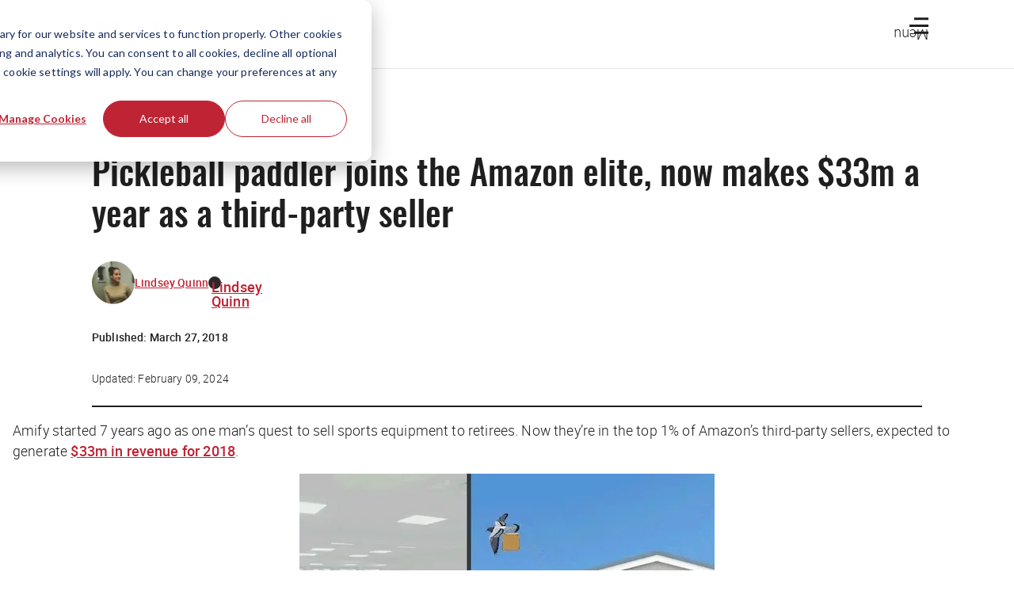

--- FILE ---
content_type: text/html; charset=utf-8
request_url: https://www.google.com/recaptcha/api2/anchor?ar=1&k=6Lcqy-0pAAAAAGzXo4TCv8DcU5lqp0sIAJQJMoXi&co=aHR0cHM6Ly90aGVodXN0bGUuY286NDQz&hl=en&v=PoyoqOPhxBO7pBk68S4YbpHZ&size=invisible&anchor-ms=20000&execute-ms=30000&cb=9xu1e4ktp7hn
body_size: 48542
content:
<!DOCTYPE HTML><html dir="ltr" lang="en"><head><meta http-equiv="Content-Type" content="text/html; charset=UTF-8">
<meta http-equiv="X-UA-Compatible" content="IE=edge">
<title>reCAPTCHA</title>
<style type="text/css">
/* cyrillic-ext */
@font-face {
  font-family: 'Roboto';
  font-style: normal;
  font-weight: 400;
  font-stretch: 100%;
  src: url(//fonts.gstatic.com/s/roboto/v48/KFO7CnqEu92Fr1ME7kSn66aGLdTylUAMa3GUBHMdazTgWw.woff2) format('woff2');
  unicode-range: U+0460-052F, U+1C80-1C8A, U+20B4, U+2DE0-2DFF, U+A640-A69F, U+FE2E-FE2F;
}
/* cyrillic */
@font-face {
  font-family: 'Roboto';
  font-style: normal;
  font-weight: 400;
  font-stretch: 100%;
  src: url(//fonts.gstatic.com/s/roboto/v48/KFO7CnqEu92Fr1ME7kSn66aGLdTylUAMa3iUBHMdazTgWw.woff2) format('woff2');
  unicode-range: U+0301, U+0400-045F, U+0490-0491, U+04B0-04B1, U+2116;
}
/* greek-ext */
@font-face {
  font-family: 'Roboto';
  font-style: normal;
  font-weight: 400;
  font-stretch: 100%;
  src: url(//fonts.gstatic.com/s/roboto/v48/KFO7CnqEu92Fr1ME7kSn66aGLdTylUAMa3CUBHMdazTgWw.woff2) format('woff2');
  unicode-range: U+1F00-1FFF;
}
/* greek */
@font-face {
  font-family: 'Roboto';
  font-style: normal;
  font-weight: 400;
  font-stretch: 100%;
  src: url(//fonts.gstatic.com/s/roboto/v48/KFO7CnqEu92Fr1ME7kSn66aGLdTylUAMa3-UBHMdazTgWw.woff2) format('woff2');
  unicode-range: U+0370-0377, U+037A-037F, U+0384-038A, U+038C, U+038E-03A1, U+03A3-03FF;
}
/* math */
@font-face {
  font-family: 'Roboto';
  font-style: normal;
  font-weight: 400;
  font-stretch: 100%;
  src: url(//fonts.gstatic.com/s/roboto/v48/KFO7CnqEu92Fr1ME7kSn66aGLdTylUAMawCUBHMdazTgWw.woff2) format('woff2');
  unicode-range: U+0302-0303, U+0305, U+0307-0308, U+0310, U+0312, U+0315, U+031A, U+0326-0327, U+032C, U+032F-0330, U+0332-0333, U+0338, U+033A, U+0346, U+034D, U+0391-03A1, U+03A3-03A9, U+03B1-03C9, U+03D1, U+03D5-03D6, U+03F0-03F1, U+03F4-03F5, U+2016-2017, U+2034-2038, U+203C, U+2040, U+2043, U+2047, U+2050, U+2057, U+205F, U+2070-2071, U+2074-208E, U+2090-209C, U+20D0-20DC, U+20E1, U+20E5-20EF, U+2100-2112, U+2114-2115, U+2117-2121, U+2123-214F, U+2190, U+2192, U+2194-21AE, U+21B0-21E5, U+21F1-21F2, U+21F4-2211, U+2213-2214, U+2216-22FF, U+2308-230B, U+2310, U+2319, U+231C-2321, U+2336-237A, U+237C, U+2395, U+239B-23B7, U+23D0, U+23DC-23E1, U+2474-2475, U+25AF, U+25B3, U+25B7, U+25BD, U+25C1, U+25CA, U+25CC, U+25FB, U+266D-266F, U+27C0-27FF, U+2900-2AFF, U+2B0E-2B11, U+2B30-2B4C, U+2BFE, U+3030, U+FF5B, U+FF5D, U+1D400-1D7FF, U+1EE00-1EEFF;
}
/* symbols */
@font-face {
  font-family: 'Roboto';
  font-style: normal;
  font-weight: 400;
  font-stretch: 100%;
  src: url(//fonts.gstatic.com/s/roboto/v48/KFO7CnqEu92Fr1ME7kSn66aGLdTylUAMaxKUBHMdazTgWw.woff2) format('woff2');
  unicode-range: U+0001-000C, U+000E-001F, U+007F-009F, U+20DD-20E0, U+20E2-20E4, U+2150-218F, U+2190, U+2192, U+2194-2199, U+21AF, U+21E6-21F0, U+21F3, U+2218-2219, U+2299, U+22C4-22C6, U+2300-243F, U+2440-244A, U+2460-24FF, U+25A0-27BF, U+2800-28FF, U+2921-2922, U+2981, U+29BF, U+29EB, U+2B00-2BFF, U+4DC0-4DFF, U+FFF9-FFFB, U+10140-1018E, U+10190-1019C, U+101A0, U+101D0-101FD, U+102E0-102FB, U+10E60-10E7E, U+1D2C0-1D2D3, U+1D2E0-1D37F, U+1F000-1F0FF, U+1F100-1F1AD, U+1F1E6-1F1FF, U+1F30D-1F30F, U+1F315, U+1F31C, U+1F31E, U+1F320-1F32C, U+1F336, U+1F378, U+1F37D, U+1F382, U+1F393-1F39F, U+1F3A7-1F3A8, U+1F3AC-1F3AF, U+1F3C2, U+1F3C4-1F3C6, U+1F3CA-1F3CE, U+1F3D4-1F3E0, U+1F3ED, U+1F3F1-1F3F3, U+1F3F5-1F3F7, U+1F408, U+1F415, U+1F41F, U+1F426, U+1F43F, U+1F441-1F442, U+1F444, U+1F446-1F449, U+1F44C-1F44E, U+1F453, U+1F46A, U+1F47D, U+1F4A3, U+1F4B0, U+1F4B3, U+1F4B9, U+1F4BB, U+1F4BF, U+1F4C8-1F4CB, U+1F4D6, U+1F4DA, U+1F4DF, U+1F4E3-1F4E6, U+1F4EA-1F4ED, U+1F4F7, U+1F4F9-1F4FB, U+1F4FD-1F4FE, U+1F503, U+1F507-1F50B, U+1F50D, U+1F512-1F513, U+1F53E-1F54A, U+1F54F-1F5FA, U+1F610, U+1F650-1F67F, U+1F687, U+1F68D, U+1F691, U+1F694, U+1F698, U+1F6AD, U+1F6B2, U+1F6B9-1F6BA, U+1F6BC, U+1F6C6-1F6CF, U+1F6D3-1F6D7, U+1F6E0-1F6EA, U+1F6F0-1F6F3, U+1F6F7-1F6FC, U+1F700-1F7FF, U+1F800-1F80B, U+1F810-1F847, U+1F850-1F859, U+1F860-1F887, U+1F890-1F8AD, U+1F8B0-1F8BB, U+1F8C0-1F8C1, U+1F900-1F90B, U+1F93B, U+1F946, U+1F984, U+1F996, U+1F9E9, U+1FA00-1FA6F, U+1FA70-1FA7C, U+1FA80-1FA89, U+1FA8F-1FAC6, U+1FACE-1FADC, U+1FADF-1FAE9, U+1FAF0-1FAF8, U+1FB00-1FBFF;
}
/* vietnamese */
@font-face {
  font-family: 'Roboto';
  font-style: normal;
  font-weight: 400;
  font-stretch: 100%;
  src: url(//fonts.gstatic.com/s/roboto/v48/KFO7CnqEu92Fr1ME7kSn66aGLdTylUAMa3OUBHMdazTgWw.woff2) format('woff2');
  unicode-range: U+0102-0103, U+0110-0111, U+0128-0129, U+0168-0169, U+01A0-01A1, U+01AF-01B0, U+0300-0301, U+0303-0304, U+0308-0309, U+0323, U+0329, U+1EA0-1EF9, U+20AB;
}
/* latin-ext */
@font-face {
  font-family: 'Roboto';
  font-style: normal;
  font-weight: 400;
  font-stretch: 100%;
  src: url(//fonts.gstatic.com/s/roboto/v48/KFO7CnqEu92Fr1ME7kSn66aGLdTylUAMa3KUBHMdazTgWw.woff2) format('woff2');
  unicode-range: U+0100-02BA, U+02BD-02C5, U+02C7-02CC, U+02CE-02D7, U+02DD-02FF, U+0304, U+0308, U+0329, U+1D00-1DBF, U+1E00-1E9F, U+1EF2-1EFF, U+2020, U+20A0-20AB, U+20AD-20C0, U+2113, U+2C60-2C7F, U+A720-A7FF;
}
/* latin */
@font-face {
  font-family: 'Roboto';
  font-style: normal;
  font-weight: 400;
  font-stretch: 100%;
  src: url(//fonts.gstatic.com/s/roboto/v48/KFO7CnqEu92Fr1ME7kSn66aGLdTylUAMa3yUBHMdazQ.woff2) format('woff2');
  unicode-range: U+0000-00FF, U+0131, U+0152-0153, U+02BB-02BC, U+02C6, U+02DA, U+02DC, U+0304, U+0308, U+0329, U+2000-206F, U+20AC, U+2122, U+2191, U+2193, U+2212, U+2215, U+FEFF, U+FFFD;
}
/* cyrillic-ext */
@font-face {
  font-family: 'Roboto';
  font-style: normal;
  font-weight: 500;
  font-stretch: 100%;
  src: url(//fonts.gstatic.com/s/roboto/v48/KFO7CnqEu92Fr1ME7kSn66aGLdTylUAMa3GUBHMdazTgWw.woff2) format('woff2');
  unicode-range: U+0460-052F, U+1C80-1C8A, U+20B4, U+2DE0-2DFF, U+A640-A69F, U+FE2E-FE2F;
}
/* cyrillic */
@font-face {
  font-family: 'Roboto';
  font-style: normal;
  font-weight: 500;
  font-stretch: 100%;
  src: url(//fonts.gstatic.com/s/roboto/v48/KFO7CnqEu92Fr1ME7kSn66aGLdTylUAMa3iUBHMdazTgWw.woff2) format('woff2');
  unicode-range: U+0301, U+0400-045F, U+0490-0491, U+04B0-04B1, U+2116;
}
/* greek-ext */
@font-face {
  font-family: 'Roboto';
  font-style: normal;
  font-weight: 500;
  font-stretch: 100%;
  src: url(//fonts.gstatic.com/s/roboto/v48/KFO7CnqEu92Fr1ME7kSn66aGLdTylUAMa3CUBHMdazTgWw.woff2) format('woff2');
  unicode-range: U+1F00-1FFF;
}
/* greek */
@font-face {
  font-family: 'Roboto';
  font-style: normal;
  font-weight: 500;
  font-stretch: 100%;
  src: url(//fonts.gstatic.com/s/roboto/v48/KFO7CnqEu92Fr1ME7kSn66aGLdTylUAMa3-UBHMdazTgWw.woff2) format('woff2');
  unicode-range: U+0370-0377, U+037A-037F, U+0384-038A, U+038C, U+038E-03A1, U+03A3-03FF;
}
/* math */
@font-face {
  font-family: 'Roboto';
  font-style: normal;
  font-weight: 500;
  font-stretch: 100%;
  src: url(//fonts.gstatic.com/s/roboto/v48/KFO7CnqEu92Fr1ME7kSn66aGLdTylUAMawCUBHMdazTgWw.woff2) format('woff2');
  unicode-range: U+0302-0303, U+0305, U+0307-0308, U+0310, U+0312, U+0315, U+031A, U+0326-0327, U+032C, U+032F-0330, U+0332-0333, U+0338, U+033A, U+0346, U+034D, U+0391-03A1, U+03A3-03A9, U+03B1-03C9, U+03D1, U+03D5-03D6, U+03F0-03F1, U+03F4-03F5, U+2016-2017, U+2034-2038, U+203C, U+2040, U+2043, U+2047, U+2050, U+2057, U+205F, U+2070-2071, U+2074-208E, U+2090-209C, U+20D0-20DC, U+20E1, U+20E5-20EF, U+2100-2112, U+2114-2115, U+2117-2121, U+2123-214F, U+2190, U+2192, U+2194-21AE, U+21B0-21E5, U+21F1-21F2, U+21F4-2211, U+2213-2214, U+2216-22FF, U+2308-230B, U+2310, U+2319, U+231C-2321, U+2336-237A, U+237C, U+2395, U+239B-23B7, U+23D0, U+23DC-23E1, U+2474-2475, U+25AF, U+25B3, U+25B7, U+25BD, U+25C1, U+25CA, U+25CC, U+25FB, U+266D-266F, U+27C0-27FF, U+2900-2AFF, U+2B0E-2B11, U+2B30-2B4C, U+2BFE, U+3030, U+FF5B, U+FF5D, U+1D400-1D7FF, U+1EE00-1EEFF;
}
/* symbols */
@font-face {
  font-family: 'Roboto';
  font-style: normal;
  font-weight: 500;
  font-stretch: 100%;
  src: url(//fonts.gstatic.com/s/roboto/v48/KFO7CnqEu92Fr1ME7kSn66aGLdTylUAMaxKUBHMdazTgWw.woff2) format('woff2');
  unicode-range: U+0001-000C, U+000E-001F, U+007F-009F, U+20DD-20E0, U+20E2-20E4, U+2150-218F, U+2190, U+2192, U+2194-2199, U+21AF, U+21E6-21F0, U+21F3, U+2218-2219, U+2299, U+22C4-22C6, U+2300-243F, U+2440-244A, U+2460-24FF, U+25A0-27BF, U+2800-28FF, U+2921-2922, U+2981, U+29BF, U+29EB, U+2B00-2BFF, U+4DC0-4DFF, U+FFF9-FFFB, U+10140-1018E, U+10190-1019C, U+101A0, U+101D0-101FD, U+102E0-102FB, U+10E60-10E7E, U+1D2C0-1D2D3, U+1D2E0-1D37F, U+1F000-1F0FF, U+1F100-1F1AD, U+1F1E6-1F1FF, U+1F30D-1F30F, U+1F315, U+1F31C, U+1F31E, U+1F320-1F32C, U+1F336, U+1F378, U+1F37D, U+1F382, U+1F393-1F39F, U+1F3A7-1F3A8, U+1F3AC-1F3AF, U+1F3C2, U+1F3C4-1F3C6, U+1F3CA-1F3CE, U+1F3D4-1F3E0, U+1F3ED, U+1F3F1-1F3F3, U+1F3F5-1F3F7, U+1F408, U+1F415, U+1F41F, U+1F426, U+1F43F, U+1F441-1F442, U+1F444, U+1F446-1F449, U+1F44C-1F44E, U+1F453, U+1F46A, U+1F47D, U+1F4A3, U+1F4B0, U+1F4B3, U+1F4B9, U+1F4BB, U+1F4BF, U+1F4C8-1F4CB, U+1F4D6, U+1F4DA, U+1F4DF, U+1F4E3-1F4E6, U+1F4EA-1F4ED, U+1F4F7, U+1F4F9-1F4FB, U+1F4FD-1F4FE, U+1F503, U+1F507-1F50B, U+1F50D, U+1F512-1F513, U+1F53E-1F54A, U+1F54F-1F5FA, U+1F610, U+1F650-1F67F, U+1F687, U+1F68D, U+1F691, U+1F694, U+1F698, U+1F6AD, U+1F6B2, U+1F6B9-1F6BA, U+1F6BC, U+1F6C6-1F6CF, U+1F6D3-1F6D7, U+1F6E0-1F6EA, U+1F6F0-1F6F3, U+1F6F7-1F6FC, U+1F700-1F7FF, U+1F800-1F80B, U+1F810-1F847, U+1F850-1F859, U+1F860-1F887, U+1F890-1F8AD, U+1F8B0-1F8BB, U+1F8C0-1F8C1, U+1F900-1F90B, U+1F93B, U+1F946, U+1F984, U+1F996, U+1F9E9, U+1FA00-1FA6F, U+1FA70-1FA7C, U+1FA80-1FA89, U+1FA8F-1FAC6, U+1FACE-1FADC, U+1FADF-1FAE9, U+1FAF0-1FAF8, U+1FB00-1FBFF;
}
/* vietnamese */
@font-face {
  font-family: 'Roboto';
  font-style: normal;
  font-weight: 500;
  font-stretch: 100%;
  src: url(//fonts.gstatic.com/s/roboto/v48/KFO7CnqEu92Fr1ME7kSn66aGLdTylUAMa3OUBHMdazTgWw.woff2) format('woff2');
  unicode-range: U+0102-0103, U+0110-0111, U+0128-0129, U+0168-0169, U+01A0-01A1, U+01AF-01B0, U+0300-0301, U+0303-0304, U+0308-0309, U+0323, U+0329, U+1EA0-1EF9, U+20AB;
}
/* latin-ext */
@font-face {
  font-family: 'Roboto';
  font-style: normal;
  font-weight: 500;
  font-stretch: 100%;
  src: url(//fonts.gstatic.com/s/roboto/v48/KFO7CnqEu92Fr1ME7kSn66aGLdTylUAMa3KUBHMdazTgWw.woff2) format('woff2');
  unicode-range: U+0100-02BA, U+02BD-02C5, U+02C7-02CC, U+02CE-02D7, U+02DD-02FF, U+0304, U+0308, U+0329, U+1D00-1DBF, U+1E00-1E9F, U+1EF2-1EFF, U+2020, U+20A0-20AB, U+20AD-20C0, U+2113, U+2C60-2C7F, U+A720-A7FF;
}
/* latin */
@font-face {
  font-family: 'Roboto';
  font-style: normal;
  font-weight: 500;
  font-stretch: 100%;
  src: url(//fonts.gstatic.com/s/roboto/v48/KFO7CnqEu92Fr1ME7kSn66aGLdTylUAMa3yUBHMdazQ.woff2) format('woff2');
  unicode-range: U+0000-00FF, U+0131, U+0152-0153, U+02BB-02BC, U+02C6, U+02DA, U+02DC, U+0304, U+0308, U+0329, U+2000-206F, U+20AC, U+2122, U+2191, U+2193, U+2212, U+2215, U+FEFF, U+FFFD;
}
/* cyrillic-ext */
@font-face {
  font-family: 'Roboto';
  font-style: normal;
  font-weight: 900;
  font-stretch: 100%;
  src: url(//fonts.gstatic.com/s/roboto/v48/KFO7CnqEu92Fr1ME7kSn66aGLdTylUAMa3GUBHMdazTgWw.woff2) format('woff2');
  unicode-range: U+0460-052F, U+1C80-1C8A, U+20B4, U+2DE0-2DFF, U+A640-A69F, U+FE2E-FE2F;
}
/* cyrillic */
@font-face {
  font-family: 'Roboto';
  font-style: normal;
  font-weight: 900;
  font-stretch: 100%;
  src: url(//fonts.gstatic.com/s/roboto/v48/KFO7CnqEu92Fr1ME7kSn66aGLdTylUAMa3iUBHMdazTgWw.woff2) format('woff2');
  unicode-range: U+0301, U+0400-045F, U+0490-0491, U+04B0-04B1, U+2116;
}
/* greek-ext */
@font-face {
  font-family: 'Roboto';
  font-style: normal;
  font-weight: 900;
  font-stretch: 100%;
  src: url(//fonts.gstatic.com/s/roboto/v48/KFO7CnqEu92Fr1ME7kSn66aGLdTylUAMa3CUBHMdazTgWw.woff2) format('woff2');
  unicode-range: U+1F00-1FFF;
}
/* greek */
@font-face {
  font-family: 'Roboto';
  font-style: normal;
  font-weight: 900;
  font-stretch: 100%;
  src: url(//fonts.gstatic.com/s/roboto/v48/KFO7CnqEu92Fr1ME7kSn66aGLdTylUAMa3-UBHMdazTgWw.woff2) format('woff2');
  unicode-range: U+0370-0377, U+037A-037F, U+0384-038A, U+038C, U+038E-03A1, U+03A3-03FF;
}
/* math */
@font-face {
  font-family: 'Roboto';
  font-style: normal;
  font-weight: 900;
  font-stretch: 100%;
  src: url(//fonts.gstatic.com/s/roboto/v48/KFO7CnqEu92Fr1ME7kSn66aGLdTylUAMawCUBHMdazTgWw.woff2) format('woff2');
  unicode-range: U+0302-0303, U+0305, U+0307-0308, U+0310, U+0312, U+0315, U+031A, U+0326-0327, U+032C, U+032F-0330, U+0332-0333, U+0338, U+033A, U+0346, U+034D, U+0391-03A1, U+03A3-03A9, U+03B1-03C9, U+03D1, U+03D5-03D6, U+03F0-03F1, U+03F4-03F5, U+2016-2017, U+2034-2038, U+203C, U+2040, U+2043, U+2047, U+2050, U+2057, U+205F, U+2070-2071, U+2074-208E, U+2090-209C, U+20D0-20DC, U+20E1, U+20E5-20EF, U+2100-2112, U+2114-2115, U+2117-2121, U+2123-214F, U+2190, U+2192, U+2194-21AE, U+21B0-21E5, U+21F1-21F2, U+21F4-2211, U+2213-2214, U+2216-22FF, U+2308-230B, U+2310, U+2319, U+231C-2321, U+2336-237A, U+237C, U+2395, U+239B-23B7, U+23D0, U+23DC-23E1, U+2474-2475, U+25AF, U+25B3, U+25B7, U+25BD, U+25C1, U+25CA, U+25CC, U+25FB, U+266D-266F, U+27C0-27FF, U+2900-2AFF, U+2B0E-2B11, U+2B30-2B4C, U+2BFE, U+3030, U+FF5B, U+FF5D, U+1D400-1D7FF, U+1EE00-1EEFF;
}
/* symbols */
@font-face {
  font-family: 'Roboto';
  font-style: normal;
  font-weight: 900;
  font-stretch: 100%;
  src: url(//fonts.gstatic.com/s/roboto/v48/KFO7CnqEu92Fr1ME7kSn66aGLdTylUAMaxKUBHMdazTgWw.woff2) format('woff2');
  unicode-range: U+0001-000C, U+000E-001F, U+007F-009F, U+20DD-20E0, U+20E2-20E4, U+2150-218F, U+2190, U+2192, U+2194-2199, U+21AF, U+21E6-21F0, U+21F3, U+2218-2219, U+2299, U+22C4-22C6, U+2300-243F, U+2440-244A, U+2460-24FF, U+25A0-27BF, U+2800-28FF, U+2921-2922, U+2981, U+29BF, U+29EB, U+2B00-2BFF, U+4DC0-4DFF, U+FFF9-FFFB, U+10140-1018E, U+10190-1019C, U+101A0, U+101D0-101FD, U+102E0-102FB, U+10E60-10E7E, U+1D2C0-1D2D3, U+1D2E0-1D37F, U+1F000-1F0FF, U+1F100-1F1AD, U+1F1E6-1F1FF, U+1F30D-1F30F, U+1F315, U+1F31C, U+1F31E, U+1F320-1F32C, U+1F336, U+1F378, U+1F37D, U+1F382, U+1F393-1F39F, U+1F3A7-1F3A8, U+1F3AC-1F3AF, U+1F3C2, U+1F3C4-1F3C6, U+1F3CA-1F3CE, U+1F3D4-1F3E0, U+1F3ED, U+1F3F1-1F3F3, U+1F3F5-1F3F7, U+1F408, U+1F415, U+1F41F, U+1F426, U+1F43F, U+1F441-1F442, U+1F444, U+1F446-1F449, U+1F44C-1F44E, U+1F453, U+1F46A, U+1F47D, U+1F4A3, U+1F4B0, U+1F4B3, U+1F4B9, U+1F4BB, U+1F4BF, U+1F4C8-1F4CB, U+1F4D6, U+1F4DA, U+1F4DF, U+1F4E3-1F4E6, U+1F4EA-1F4ED, U+1F4F7, U+1F4F9-1F4FB, U+1F4FD-1F4FE, U+1F503, U+1F507-1F50B, U+1F50D, U+1F512-1F513, U+1F53E-1F54A, U+1F54F-1F5FA, U+1F610, U+1F650-1F67F, U+1F687, U+1F68D, U+1F691, U+1F694, U+1F698, U+1F6AD, U+1F6B2, U+1F6B9-1F6BA, U+1F6BC, U+1F6C6-1F6CF, U+1F6D3-1F6D7, U+1F6E0-1F6EA, U+1F6F0-1F6F3, U+1F6F7-1F6FC, U+1F700-1F7FF, U+1F800-1F80B, U+1F810-1F847, U+1F850-1F859, U+1F860-1F887, U+1F890-1F8AD, U+1F8B0-1F8BB, U+1F8C0-1F8C1, U+1F900-1F90B, U+1F93B, U+1F946, U+1F984, U+1F996, U+1F9E9, U+1FA00-1FA6F, U+1FA70-1FA7C, U+1FA80-1FA89, U+1FA8F-1FAC6, U+1FACE-1FADC, U+1FADF-1FAE9, U+1FAF0-1FAF8, U+1FB00-1FBFF;
}
/* vietnamese */
@font-face {
  font-family: 'Roboto';
  font-style: normal;
  font-weight: 900;
  font-stretch: 100%;
  src: url(//fonts.gstatic.com/s/roboto/v48/KFO7CnqEu92Fr1ME7kSn66aGLdTylUAMa3OUBHMdazTgWw.woff2) format('woff2');
  unicode-range: U+0102-0103, U+0110-0111, U+0128-0129, U+0168-0169, U+01A0-01A1, U+01AF-01B0, U+0300-0301, U+0303-0304, U+0308-0309, U+0323, U+0329, U+1EA0-1EF9, U+20AB;
}
/* latin-ext */
@font-face {
  font-family: 'Roboto';
  font-style: normal;
  font-weight: 900;
  font-stretch: 100%;
  src: url(//fonts.gstatic.com/s/roboto/v48/KFO7CnqEu92Fr1ME7kSn66aGLdTylUAMa3KUBHMdazTgWw.woff2) format('woff2');
  unicode-range: U+0100-02BA, U+02BD-02C5, U+02C7-02CC, U+02CE-02D7, U+02DD-02FF, U+0304, U+0308, U+0329, U+1D00-1DBF, U+1E00-1E9F, U+1EF2-1EFF, U+2020, U+20A0-20AB, U+20AD-20C0, U+2113, U+2C60-2C7F, U+A720-A7FF;
}
/* latin */
@font-face {
  font-family: 'Roboto';
  font-style: normal;
  font-weight: 900;
  font-stretch: 100%;
  src: url(//fonts.gstatic.com/s/roboto/v48/KFO7CnqEu92Fr1ME7kSn66aGLdTylUAMa3yUBHMdazQ.woff2) format('woff2');
  unicode-range: U+0000-00FF, U+0131, U+0152-0153, U+02BB-02BC, U+02C6, U+02DA, U+02DC, U+0304, U+0308, U+0329, U+2000-206F, U+20AC, U+2122, U+2191, U+2193, U+2212, U+2215, U+FEFF, U+FFFD;
}

</style>
<link rel="stylesheet" type="text/css" href="https://www.gstatic.com/recaptcha/releases/PoyoqOPhxBO7pBk68S4YbpHZ/styles__ltr.css">
<script nonce="4gh2E3fOnL8bRfXBc3IixA" type="text/javascript">window['__recaptcha_api'] = 'https://www.google.com/recaptcha/api2/';</script>
<script type="text/javascript" src="https://www.gstatic.com/recaptcha/releases/PoyoqOPhxBO7pBk68S4YbpHZ/recaptcha__en.js" nonce="4gh2E3fOnL8bRfXBc3IixA">
      
    </script></head>
<body><div id="rc-anchor-alert" class="rc-anchor-alert"></div>
<input type="hidden" id="recaptcha-token" value="[base64]">
<script type="text/javascript" nonce="4gh2E3fOnL8bRfXBc3IixA">
      recaptcha.anchor.Main.init("[\x22ainput\x22,[\x22bgdata\x22,\x22\x22,\[base64]/[base64]/[base64]/[base64]/[base64]/UltsKytdPUU6KEU8MjA0OD9SW2wrK109RT4+NnwxOTI6KChFJjY0NTEyKT09NTUyOTYmJk0rMTxjLmxlbmd0aCYmKGMuY2hhckNvZGVBdChNKzEpJjY0NTEyKT09NTYzMjA/[base64]/[base64]/[base64]/[base64]/[base64]/[base64]/[base64]\x22,\[base64]\\u003d\\u003d\x22,\x22LWw5WMOAeRDCg8KmwpLDnMKQw7nCgsOQMsKKRsOSfsO0OcOSwoB5wrbCiibCuk1pb3/ChMKWb3/DjDIKYUjDkmEPwrEMBMKCQFDCrQ1OwqEnwpXCgAHDr8Opw4xmw7oSw6QddzjDi8OWwo19S1hTwrrClSjCq8OaBMO1ccOGwozCkB5EGRNpew3CllbDvwzDtkfDmEItbwM/dMKJCQfCmm3CuH3DoMKbw5LDqsOhJMKtwq4IMsOkHMOFwp3Ct1zClxx6BsKYwrUQEmVBTmASMMOJUHTDp8O8w4knw5RkwrpfKCXDvzvCgcOcw6jCqVYqw7XCilJDw4PDjxTDsCQ+Px7DqsKQw6LCjsKqwr5ww4DDhw3Ch8Oew5rCqW/CphvCtsOldRNzFsOtwqBBwqvDoHlWw51twrV+PcOIw5AtQQXClcKMwqNawrMOa8O+O8KzwodtwqkCw4VXw6zCjgbDg8OfUX7DmANIw7TDo8O/w6x4NizDkMKKw4JYwo59eBPCh2JQw6rCiXw+wpcsw4jCjwHDusKkdx89wrsHwo4qS8Oww6hFw5jDm8KGEB8NS1oMejgeAz/DtMOLKUZSw5fDhcOow5jDk8Oiw5t1w7zCj8OLw6zDgMO9MWBpw7dWFsOVw5/DqTTDvMO0w6YuwphpIsONEcKWU33DvcKHwpDDlFU7UTQiw40UeMKpw7LCncOSZGd0w6JQLMOtSVvDr8KpwppxEMOtSkXDgsKwFcKEJG0zUcKGKwcHDz4JwpTDpcO4N8OLwp5RZBjCqm/[base64]/Ci8Ovw6TDrMOAE8KFH8O5w4vCmzfCrMKow6VMakVEwp7DjsOFcsOJNsKsHsKvwrgHKF4UYCpcQ37DvBHDiHfCt8Kbwr/CuGnDgsOYecKxZ8O9PSYbwrojHk8Lwqo4wq3Cg8OEwohtR3vDqcO5wpvCqUXDt8Olwpp1eMOwwrp+GcOMWz/CuQV0wpdlRnvDkj7CmSPCisOtP8KJG27DrMOpwojDjkZgw5bCjcOWwrzCksOnV8KNHUldNsKlw7hoJDbCpVXCtHbDrcOpOGcmwploagFpeMKMwpXCvsOJe1DCnxMtWCwjAH/DlXUYLDbDlGzDqBpHJl/[base64]/Cgg1CAyXDsiLDsVPCgcK6dsOdBAUCwodUDl7Cj8Kxb8Kgw5UAwo83w50mwpHDrsKPwr7DkEUgGmvCk8OOw4/DgcOpwonDkjRKwppfw7TDsHvCjMKBI8KwwpHDqsKOcsOFf18XLcOZwpzDij3DicKfScKSwo1mwpIjwo7DkMOZw5XDtkPCsMKXGMKPwpHDn8KgYMKFw5Z0w780wrA8GcKpwrZcwoQOWn7ClWzDkMOydsOVw77DgEDCpjhDU2vCpcO1w4/[base64]/w6vCmiDCh8OjPyPDjcKEKFoww4t6w5UCwq0Bwpl0HcO3K1vCisKfFMOTdnJjwq/CiCzCmsO6wopRw7MFcsOUw6Vvw6ZjwrvDu8Opw7IREGZow7jDjMKgXMKSfRPCvhBEwqTCocKPw6QTKi52w4PDgMOWUwpAwoHDgMKlUcOYw4HDjDtUWl/DucOxb8KxwonDnBzClsK/wp7CksOIYHYkcMKQwrMNwoDDnMKCwqzCoXLDvsKhwqg9WsOGwqx2MsKywr9SB8KFLcKNw7x/HsKMFcOowqbDuFE+w4FRwoUCwogNNsOtw7xxw4wiw61/woHCu8OjwrN4PlXDvcK9w68lasKEw6Q1wqoHw7XCnlnCqUpZwrfDoMOHw4RLw7MwDcKQa8Kpw4XCjSTCuUXDr03DicKeTsORQMKnAcKEG8Ouw7Vlw7vCicKkw4zCo8Oyw6LDnMO4ZB8Dw79Xf8OUAB/DpcKeSH/[base64]/CoMOvw7zCqsO1w7MJD33DnxnCmDM4w7IFw4pfw6TDrW4PwpkqYsKJVcOTwoLCsBVTWMKiPcOlwp5Cw49Uw70yw5/DpF8zwqJuKBheKsOofcObwoLDqiFOWcOaCExWP1R/OjcAw4rCi8Kaw5xWw6lrSh4QXsO1w4hnw6skwqDCogEIwq3Cpj4AwrzCrGsoCVFrRltHOSJ+w78qdMKqccKyLTrDsUPDm8Kkw78TUh/DsWhFw6jCiMKjwpbDicKMw7fCs8O5wqoEw63Cix3CscKIF8Ohwq9tw7Zfw4V2LsO3TgvDlR5uw57ChcOkV3vChx1dw7olQMOkwq/[base64]/Ch8OLAcOhw5zCk0rClTXCocOKw64WwqjDpG3CocOdXsO2OX3DisOaXcKlJ8O5w4czw7p2w6swXX/CrW7CqDfDkMOcLkVNJnnCqy8MwoogWCjCisKXQ188GcKww55tw47Cs2PDtsKYw6FPw7XCk8ORwoxmUsOfw4hQwrfDisKvYhHCi2/DmMKzwrVuclTCnMOnGVPDucO9bMOeeh1AK8KowqrCtMKiP2XDl8Ofwo4lREfDn8OSLCjDr8KSVALDmsKgwo9qwrrDp2DDkSV1w4MhG8OQwo9Dw65GLsO7YWZeb3sYfcOaVTs/XsOWw681VSHDoEnCgBshAW8FwrDChMO7EMK5w7s9PMKxwqJ1KR7CiBXCnHJaw6trw6/Cig/DmcKKw6DDll/CqUvCs2siIsOsLcKBwoggRFrDsMK2b8KJwp3ClxkXw47DjcKUbCp7wpwYVsKyw6xUw5DDowfDsnfDhWvDjA8/w7lvDxHCj0jDicKsw51mXB7DocKeRDYDw6bDm8KmwpnDkhRMKcKmwrlSw6Q/[base64]/Co1IBaihdQsKSQsKBNQDDt8ODwpFdJGNPw4DCqcK9HsKpcWHCmsOdQUVowoM7X8KwLcKzwp5yw6gHM8KYwr9owpwjw7jDmcOqLmldAsO1PQHCoWLDmMOMwopCwqYmwpIuw4jDqcOvw4XDkFbCtwjDq8K/[base64]/JkIbw5nDr8OCwq1rw7PDq8Krw4E/wo7CinTDpCdNNRd4w7AYwrbCvkPCjyLCh3NPdFd4YcOKFcOwwqjCiAHDjAzCgcO/UlE7RcKmXyoawpYXWjV7wqgiwoHCi8Kww4PDgMOzCQRJworCjsOBwqlFFMK/JCLCosO6w5ozwpsmaBfDgcOlLRIGLUPDlCjChwwSw6gJwog2JsORwp5QZ8OWw78sW8O3w68eCHsZPQxTwoDCtAcNUV7Cm2QsLsKoTgkCCVxPUQ5/[base64]/AUZuw7ZIwpLCv8OEw4fDhwMvw6LClsOWw4jClg8tWA0awqjDl00EwqoZP8KIWMOhBBIqw6PDmMKaDRFlI1vCrMOCA1PCqMOALBtQVzsWw5pfEXvDpcKdW8KCwq1XwqbDm8KTSXbCu0ZSVnBYMsK5wrvDoXjCm8Onw7kUcmZFwodMIMKfacOxwo0/dlAYa8Kwwqs+B0lXEzTDljvDl8OWE8OOw7Uaw5Q4TsOWw6U/dMOTwqwkRyjDk8KlAcOXw4fDicOqwpTCoA3Dp8OHw6lxXMOBesOQPyjCoAfCn8OaGVDDisOAG8KqG1vDrsKIeyluw5LCjcKIYMOwYXHCnhHCi8KvwojDgxoVdSl8wpIswrR1w4rCsXbCvsKJw67DmUcUWgRMwrMENFQaVCvDg8OlbcKeZEBlR2XDisK/FgHDjsOLeV3Cu8KAKcOqwq0uwr4GYBrCm8KRw63CkMOkw7bCvcORw63Cm8OYwrDCm8OVasODYxLDvmvCl8OMXMOPwrEDZxBOCCPDsQ8jVFrCjS8Fw6w2eQhsC8KcwrnDisKkwq/DoUbDg2XCjllvQsOXVsKUwoBOEjvChl9xw55zwqTCjiJzw6HCrAXDkmAnYC/Dow3Cizp0w7Iwe8O3FcKvLQHDjMOuwpjCu8KkwoLDksOYIcKKOcOqwpt5w47DjcK2wq9AwpvDhsK6VWLDrztswrzDtxHDrEjDjsOuw6cowrnCv2TCnwZINMOmw4HCk8OVACrCkMOZwrcyw4XCiiHCqcO7asOVwoTDg8K+w58BG8OWfsOVw7fDuRrChcO9wq/Ck3/[base64]/DvGfCqnN9w7nCuFbCqMOAwpgTwqfDu13ClnM8wr9lw7LCrzFywoZ4w6bCuVjDrhlRKT0EZzwqwoXDicOFc8KzVmUnXcOVwrnCqsOJw7bDqMO1wrYKMw/Dgx0jw51MacOkwoPChW7DvsK3w6ssw4HCi8KMWjPCpMOtw43DgGUAPFjCiMKlwp5cHidgTsORwojCusOQFmMVwo/[base64]/w4rDs8K1w753EUrDoBF5wo4Vw57CrQ1LXcKSRSZlwpNQKsO0w7Q0w7LClkcHwovDgsOiEgHDt0HDlj1rwoMtJsKXw6Eawq3CosO4w4HCpz1kesKTSMOWHzrCgRHDksKPwqNDYcORw68XZcKaw51IwoB1IcKMJTrDjA/CnsK6PzI9woYyBHXCgV42wqjCtsKRS8KYbsKvK8KMw4DDisOGwqV7woZBQS/Cg2lgQThuwqZCCMO8wo0Pw7DDl0QiesOLFR4cWMOXwp/CtRBaw48WN0/Dh3fDhSLDtDXDjMKNKMKTwpYLK2Vnw4Byw5ppwrpeWHLCj8OfRCrDjj9dVsKCw6nCoWZcSHDDgDXCg8KVwrMBwqEqFB9wU8KcwpFLw5Rgw61IdiMxTcOuwp1hw4nDnsOcAcOpfBtbXsOzGj1fdnTDpcOVIcOjM8OGd8Kqw4LCncOxw6o4wqd+w4/CiE0cU0Q4w4XDisK5w6wTw40xWCcbw5nCpBrDl8OkWxnCoMOqw67CvCjClF/DgsK8AsOCQsOlYMKOwrFHwqpPD2jCocOzfsOUNRpPY8KgGcKwwqbCgsORw4JnQkfCnsOLwpVlVcKKw5HDnHnDt3RbwokuwoMlwonCh3pPw7vDli3Dt8KfXgxRb2wlw6LCmE9vwpAYIQQ/Az5wwpcyw6bCrznCoD3CiU8kw6UmwrgRw5R5ecO6BVnDgGfDv8KSwpgUSU1bw7zCjBwvBsOxcMK+e8O+BENxDMKiOWxmwoYHw7BYVcK9w6TCicODZMOhwrPDuE9cD3zCml3DlcKnV2/[base64]/DiiAcHMOxw7tmMk0JwqPDpTXDpigFL1/Ciw3Cj3FmNcOjLxUkwo05w55/wqbCqRHDugzCtcOyOysRNsOvBhbDl2oBBHkzwqfDisKoNTFCeMKiTcKcwo0kw7XDhMOhwqduBDY/GXhJGMOLbcOie8OGHB7DlQXDh3PCqkVxCC44wrp+GCbDoU0PDMKqwqgKbsK/w4pPw6hcw5nCicKhwrvDiznClBPCgC8xw4J4wqTDr8OMw67Cp30lwpzDqWjCmcK/w7EZw4rCplTCqTJRckoqEw/CmcKzwpoOwpTDogfCo8KewqY5w6XDrMK/A8KVEsO/TBrCjBUiw7DCjsOmwo/Dn8OUD8O2In0SwoZkF2bDqMOpwr1Aw7zDiHvDkmjCisOxWsOgw4QNw7x7RGjCilnDmBRVVEHCqlnDlsOBPA7DgAV0w5zCo8KQw7HCtkY6wr1XEhLCpDdGwo3DlMONGcOeWw8LQ3/Cgi3Ck8ONwoXClMK0wpjDtsOQw5Biw6/CncKkAQU8wo9/wrDCtmnDksO+w7QhdcOBwrVrDcKsw60Lw7cTFgLDusKmB8K3X8OFw6DCqMOMwr8rIXcKw7zCvUEYaifCjcOtGExcw4vDsMOjwo4DT8K2KWtHQMKEOsOFwo/CtsKdOMKGwoDDr8K/T8KPI8OsQnAfw6oQehMRW8OXe1pwQyfCtMKjwqUjdm9tOsKiw5vCijYCIhVTB8Kww73CncODwoHDocKDPsOXw6TDnsKedn3CgcOzw6TDn8KGwpJLOcOow4XCg2PDiwvCmcKew5nDgnvDpVAeBWA+wrEfC8OgfcObw4hXw6lowoTDkMOpwr8Pw43DmR8ew7QwH8OzBy/CkTxgw5gBwrJfbETCuw41w7MhSMOfw5YcMsO6w7wEw6dzMcKxT25He8K5OcO9YnAtw6BcPXvDnMKPUcKww7zDsCfDvX/[base64]/wrvDuTtpJR3DjgINw4jDm0UawqfChsOow63Dnx/Crz/Cvz4CYEEAworCrXwcw53ChsO5wrzCq0Yewr9dJhjCjD1gwrbDt8OiKB7CkcOyehbCgADCucOLw7vCosK2wo3DscOaTzTCh8KxJSwkOsOFwqHDlCU0YUQVdcKlXcK/[base64]/[base64]/DhMO3VcKkDnI7cnLCmMOyw5jDv8Kmw5jCqjbDtUU/[base64]/UGF9wrExwoDCscObw5JUwrEra28sfE/CtcKBbcOew6PCp8K2wqJPwocBV8KmHSPDocOmw4nCt8KdwrcfFsKNBCzCnsKvwp/DvHd/YMKoIjDDtE7CtcOtIHYww55gLsO7wo3Dmm50DlJgwpDCkSvDjsKKw5fDpxjCkcObCD7DkH0Sw71xwq/CpU7Dg8KAw5/ChsK4NXI/PcK7S28GwpHDrMOFW34vw6Yqw6/CusKRUwUzAcKWw6YkAsOfYz90w4rClsKZwqQpXMO7bMKfwr9qw5IDYcKjw7Qww4nDhsOdG1PCu8K4w4p/w5B6w4jCpsKcdFBEPsOqAsKtI0jDpBrCiMKfwqoFw5Niwp3ChRcdb3XCnMKLwobDvcO6w4/CqioUPH4Yw60Dw7LCpmVfK3nCo1fDg8OEw6PDnBXDg8OjK2TCgcKrcxXDkMO/[base64]/DqFXCjMOaMsOPUyXCgcOlw6Euw41Mc8KKFy/DkkzCkMKfwq1CTsK5JVQLw4TCpcOIw7Brw4vDg8K3f8OWFCRxwotcL2h9wrFzwqfCsB7DkSvCvcKDwqTDssKRfTPDgsOAQWBOw67CrzgVwqoxawV7w6LDj8Oiw5HDlcK6XMKewpHCh8OjfsOEUsO3P8KPwrU7QMO6PMKLU8OjHXjCkU/CjGvCtsO3PALDucKOdVfDs8OgFcKLecOAGsO9wrzDiTTDqMOqwqk/OsKbXsOPMn8KQ8OGw5HCgMK/w7kqwpzDtDfDhMOcMDHDhsKpeF1qwovDhsKBwoY+wrHCtAvCqMKIw4l9wp3ClcKCP8KKw5A/Jl8KFFPCnsKlB8KUwr/[base64]/a8KnwrXDk8ONFcKrw4HCgsOOwrgPaDzDsFPDkENlw55SAMOlwpFiJ8OGw4QycsK3CMOkw6AOw7o7albCrcOpXTTCsl3CtxLChcOrJMOCwrdJwrrDnzkXJR0PwpJdwrMmN8KhYg3CsAI9czDDgsOzwqY9fMO/ecOkwpgJFcKnw4BOFyFAwr7DtsOaZEbDlsOGwqfDi8K2TSNGw6lhTBZQGkPDng9jcHFxwoDDpRUWWGFYScO0wq/Dn8Kvwr3CoVh9EjzCrMKKKsK+NcOJw5DDphNGw7kDVnfDnBocwrvChBg0w4vDvwTDosOAfMKcw6gTw793wrs/[base64]/CkV8laMKWR8O2w5/DiDJZwq3DrD00A1rChjgNw4ZEw6PDqwo/wrEyK1HCscKIwq7CgVnDhMOpwo8AasKdYMKoaQouwr7DgCPCjcKTSz4MQgktTA7CqCoBGn0Pw787Vz9WUcK0wqhrwqLDmsONw4DDpMOwGTgPwqDDgcKCMWFgw5/[base64]/dx8XwpAfQcK+w4LDtjk6w6LCgx4IZB/Dv8O7w5LCjsOawqo2wo/DrwdQwozCosOtGsKPwp8LwoLDog/Do8OUFgt1BMKlwrMVRE9Hw4AkFV0FNsOCCsOqw4HDscOAJjQFFhk0LsKQw6RMwohJKHHCvxc3w6HDmTINwqA3wrLCh2ZBZibCgMO8w7QZbMKtwpjCjlPDsMORw6jDksOxfcKlw5/CvHlvwqRYd8Ouw4HDq8OLQWcgw5PCh2HChcO7RiDDjsOIw7TDk8OqwrnCnh7CnsKiwpnCmTM/MXIgc2BxJMKlF2M+TVkiLgnDoyvDnEwpw4LDrxEqNsKiw50cw6LCtzDDqzTDisK9wp9eLUUOS8OVRATDn8OQAx7DvcOmw5JOw64hGcO3w6d1UcOoSyd/WMKUwr7DtTFGw5TChQ3DukXCmlvDucOOw5RSw6/CuwDDgCp9w6siwqLCusOTwq8CRg/Dk8OUX2QtVDtIw6gxCXbCu8K/AsKfBj1vwo1jwqcyOsKQe8Oew5nDiMKxw6rDjjoEc8OOAFDCtk96KAEswqZlS24nX8K8aXpLYWdIYkFhVQgbF8O1AClGwqjDvHrDhMK3wrUsw5HDvzXDilddQcKKw7jCt0M3D8KTdEvDgMO1w4Ujw6jCklMkwr/ClMOYw4LDpMOCGMK8wqPDhGtCOsOuwqx0wr0rwqw6C2NrFQheLcKgwr3CtsKtVMOHw7DCoTYJw4vCqWotwoNowp84w4YgccOPacOfw6kYMMOhw6lOFT9cwoQ2SkJKw7YHAMOgwq7DkU7DncKUwrPCsDnCrmbCrcOsZMKJQMKMwp16woYNE8KUwrgHXMKrw7UKwp7CtS/DkjkqckPCuSo9X8Ocw6HDtsKyAHfCpFYxwoo5wotqwpjCtxNRDFbDvsONw5IIwr/[base64]/[base64]/[base64]/DjAZkw4YKSMK1IANkasOUwqFsU1/[base64]/wq/Cpngnw7vDjcKaRsKHwpVfw5rDsT4uwo3Ct8O2UMOnGsKfwrLCvsOdLcOswrQcw5vDqcKUXDUYwrTCkH5tw4dGMmpFwq7DhSXCoU/[base64]/A8KbW8OcAD4swrTCuzvCgzHDsF1+wp9Kw6jCiMOvw6JdF8K0AcOVw6DDhcKre8KuwonCiVrCqgDClxLCnUJdw5pGX8Kiwq1jQ3Vywr/Djnp4UzLDrzLCq8K+NGsow6PCtHnChFArw54GwoHCj8ODw6dDXcKDf8OCAcKAwrsmw67CqUA1BsKsR8KHw43CusO1wofCosKDLcK3w7bDm8KQw4bCisKIwrsHw41PXy0HGcKww4HDp8OKAUJwCls+w6woHTfCk8OoOMKew77CucOvwqPDlsOlE8OvKxLDo8OLPsOsRz/[base64]/w7HDtB/CtsKxwrpOw7R1wpR/wrvCjsOsw7jDomBhFiwoaRUxw4fDsMK/wqnDl8K/w7HDuh3ClVM3MV5zPsOPAmHDtHcVw4zCn8KFdsOgwptaQMOVwqnCqcKkwokmw5PCuMOqw6HDtcKeRcKKbBPCoMKaw5DCtxfCvizDqMKbwr7DvTR/[base64]/DnR/DnwA0wqPDnMK2bcORN8KNw6nCn8Kuw6d3J8OSLcKvAnXCkR/DimUcECnCjMOJwptiU2l9w7vDgC0zOQTDi0wCN8K5BQpGw6fDlBzDoHh6w4B2wpQNPxnCjMOADm0tVBkYw4bCugRhwr/Ci8KzfQfDvMK8w5PDiRDCl0/DisKiwoLCt8Kow4EuMcOzwr7CsWTCnATCm1XCnHl5wqFBw7TDpDvDpDAaJ8KuT8K8wrtIw5RhPx7CrApOwqtNDcKKEA5+w4sMwod3wrdDw5jDgsOcw4XDiMKSwoo/w45/w6DDg8K0Hh7CpcOALcKywqoQF8KsZ14+w59Uw5/CgcKaJRVWwqErw5/CuUh2w6FKMB1HPMKlLSXCusOfworDhGLCnh8YVk8NI8K+bMO8wqHDr2JlN1vCqsO+TsOpBVA2OBlCw6LCoHcOFG8Fw4DDqcOnw55VwqjDpyAiWgshw43Dow0+wprDtsKKw7xYw6x/CGDCgMOwWcOww70KBsKkw6d8TyPCucO1f8OEGsO0fUfDgDDCjFnCsjjCusKPWcOgJcOCUwLDhTTCu1fCi8O9w4jCpcKNwq9DcsO7w5IaBSvCsH/CoEnCtE7DpSs8X2HDr8O1wpLCvsKtwpXDhEFsQi/CiBlbCcK1w4XCiMKjwqXCrhjDuS4tblEgL3tFTHfDgRPCnMKLwp3CmcK9JcOVwrjDu8OQRH/DtkbDk3DDtcO0JsOEwpDDvMKtwrPDh8KBKWZvwqRzw4bDmUdEw6TCosOZw7Vlw6dgwpjCjMK7VR/[base64]/DuwHDg8OhLcOXAMO5Amw0fQllwpPCssOmwrt9AMODwqInwoU/w5TCisOiPHNFL1jCt8Olw5HCnEPDsMOgc8KzFcKbRB3CscOqfsOaGcKNSS/[base64]/w4bCkh3Ctjc+w67CoVLDgcKlw4rDt3LDqsOgwoTCs8KGesOXSCrCoMOgcMKABRYWXClxLQ3Dl04ew5/Cu0bCv3LCuMOVVMOLT2JYIVzDusKkw64MLQ3ChcO9wpfDosKkw6kCKcKpwrcXTcKsHsOaW8O4w4LCqMKwaVrChj91D3YxwqENU8OTVAZXQMOSwrLCrsKNwqVDIMKPw5/DhjN6wqvDvMO6w4zDn8KFwo9qw6LCp1zDjznCm8KQw7XCtcO+wrHDsMOPw5HCn8OCTT8AAsKJw5lFwq4/[base64]/ciDDpidvwrzCphVZwprDlREXScKmScOiHHXDpsOdwo7Dkg/DuFkoA8OQw73DkcOwAy3CksOKIMOYw4sNQkDDg1kHw6LDi30ow6JowptYwo7CkcKTwrTCqgIUwp3DqWEnAsKPPi9lbsOZKRNnwqc0wrEhMm7Dk3HCs8OCw6dVw5/DssObw6diw49Uwq9BwoXChMKOXsO5GAZhAiHClMKpw6gAwonDqcKowosTUQZAfU49w4dVC8KCw7AtPcKraSkGwrDCt8Olw7jDo0F9wpYWwp3CkE3Djx5+NsKGw7DDiMKkwpxfKh/DmnHDmMOfwrRIwrsdw4VrwoE2woUxRRLCmQ1DZBcwNcKIbFnDjsOlBXXCvCk3GnBww6IYwoTCsAUFwrIWPSXCqDdBw4fDmzdCwq/[base64]/RAV8wp0jwps4w4k0woYbQ8KuVCYbKm1LRMKASAXCjMKwwrdmwrXDmVNGwoJ3w7oGwo12C3dnYRwvDcOFIS/[base64]/[base64]/[base64]/CvxxYwrxaw6nDuMOwfMKJWXcDLsOmI8O5wrYowptaMS7DoiZ5JsK/Tm/CiSrDocKzwrYzEsKFT8Odw5ppwpJiw6DCuDRXw50swq5oEMOjKV9zw6nCv8KPaDjCkMOzwpBUw6tQw5IfKAfDtUTDon3DkQ4gKidTZcKVEcK/w6IkLB3Dt8KRw6DCqcKaC3fDszbClMOOL8OQJxbCq8KJw6szw4oxwoPDm3MtwpfCkQjCvMKiwotRGx1Yw4IuwrrDrsOMfT/DsB7CtcKsMsKYX3FMwozDvyLCsR0BXMOyw69eX8OxW1N5wpsrfsO8ZMK2e8OdO1c7woEIw7HDtMO9wp/DosOAwrdKwqvCvsKRT8OzI8OVDVXCmmPDgk3CkHIvwqzDs8OIw4MjwrLCpcKIAMO9wqo0w6fDlMKiw7/DsMKuwobCoHbCjSTDp1VvBsK7EsO4WgVPwot4wpxlwr3CusOCIlTCqHI+F8KNEh/DojY1KcOKwq/CgcOhwq/CssOcPE3DvcOhw5AIw5bDmWfDqzNowr7DlX8Jwp/CgcOiQcKQwprDjMKaOTQ6wqLCrmUXDcOzwpwnQ8OCw5g+WnZyKsOuUMKyTnPDlwZ1wowLw4HDt8KnwrcAScKnw4jCjMOCwp7DmnHDpEB1wq7DicKRw4LDrcOwcsKVwrt/HFVHUMOcw4PCvn8lOhzDusOyTX4awrfDj0gdwqJeVsOibMOSdcKBfxYFbcO5w6TCuBE2w6QibcKqwoYKLnLCmMOZw5vCjcKGQMKYVmjDkQBNwpECwpZTZBjCrMKtI8OiwoYuQMOeMFbCgcOmw73ChUw0wr9SdsOLwpx/[base64]/DlsOFKExAI2ERFWUkM3vDqsOSw5olw6AIG8KxYMKVw7vCrcOvRcOOw7XCgCoGMcO3VzDCuV4/[base64]/Cr8KSIcKJcxzDvsOGIsOdfm/[base64]/[base64]/CnsORasOiwrU9YMKUCitrw7pJf8OeIDwEZWVawqjCvcKGw57DmlpzccK0wpBhB0TDmxQbdsO7UMKyw4xZwoVBwrJZwqzDs8OIEsOVD8OiwoXDuQPCi1gEwpXCjsKQLcO6RsOBT8OtY8OKCsKmGcO/LyIBX8O7KF1IH1wywo9rEcObw5vCm8OTwp7CtmbDsR7DkMOBdsKoYkVqwqYeNyhvRcKqw6QFO8OIw6HCrMOoIHp8ecK+wpnDoGk1w5XDg1vClxEMw5RFLisuw6fDvUZBXkbDrjRXw5zDtizDlkNQw6psKMKKw5/CoRLDpcKow6YwwrPCtGxBwqFJecOFI8K5ZMKBBUDCkxUBORRhQsOAXStpwqnCsBHCh8Kiw6bCqsOBCwEGw719w4t/UG0Nw5bDoDjCmsKoLQzCnTPCi1zCg8KdHnQeG2sEwp7CkcOzBMKlwrTCuMK5BcKSVcOVQw3CkcONCFvCp8KRHglwwq1DTzYVwrJVwpcMH8Oxwosww5fClMOSwoQoE0/[base64]/OADClFrCtcO3woZZw41Zw5DCgWZBw4jCjQHCnsKSw5nDpUzCuhvCisO/[base64]/Cp8KCYsKhSCBIaFfDkcOgEcO3JEkvw7F7w77DqDEvw4jDscKyw7cQw78rEFARBDpmwq9DwrXCn1YbWcKTw5/CgzdYCVnCnTBXU8KGbcOuLD3Cj8O/w4MwEcKQfQ1nw6hgwozDgcOyVgrDjRPDncKUOmcWw7XCrsKCw5TCosO7wrvCqlwdwrDCnwDCpMOKFFsDQz8Rwp/CmcOwwpfCnsKcw5cWXAB8dWgxwprCs2HCt1PCusOUw5PDg8OvYVTDhi/CssKTw5zDrcKgwqklHxnCsxZROAHCqcOpNn7Cm1rCo8O9wrXComsHchBKw6DDrSrDnB4UOHthwofDgBdvCjVbO8OeZMONP1jDo8KEWcK4w7ZjZTdRw6vCisKGA8KBXXkSPMOqwrHCozDDoAkzwobDkcKLwrTDqMOCwpvCkMK/w719w4bCu8KbfsKRwqvCsVQjwrQDDlHCmMKLwq7Dk8ObLcKdRmrDnMKnSTnDkxnDhsKjw4VoP8Kew47CgWfClcKBNhxBOsOJdsOJwpbCqMKjwqs2w6nDoXYfwp/Dt8KTw5wZSMOUacOuakTCrMKAF8KAw7gXMXAmRsORw5dHwqciXMKcNMKtwr7CtiPCnsKHC8OVeXXDtsOAZ8KxOMOGw4tLwpLCj8OFaBg7ZMObaAUbw4Zhw4heZCkAR8OzThNlacKMPxDCoH7Ci8KMw7tpw7LCu8Kzw5zCmsKnInAuw7UYaMKxIz/Ds8KtwoNaey13woHCvR3DrhELKcOzwoVQwqVpR8KgWsOdwpzDl1QuTiZQcTbDmlDCoHnCnsOYwo7DmMKXFcOuEmBRw4TDrCoqXMKaw4vCj0AANl/ChiJZwo9SCsKQKjLDo8O2LcOueRgjdh4YPsK2AiPClcOww7IhDE07wp/[base64]/[base64]/[base64]/DqcOdKsOJLcO7wqDDpcKfbVoLwpYQWWl9AsKTw6jCpgnDk8KnwqohSMO2OBwkw6XCpl/[base64]/w7HCimzCtCJQDArDnhsUcWgBEsKbUcKfw64/wpUhw57CkU1fwrgPwp7DnVfCqMKRwrrCqsOoDcOxw75ZwqpmEWlmHsO5w7Mew4zDqMOIwrDCl23Ds8O4CWQjTMKYIANLRQgVcATCtBMIw7nCsHQLEcKXEMObw5jCi37Cv2kjwoo7UsOmFidowqxcI1bDmMKDw5RpwrJ3R0XCsVxXbMKFw6d/GsKdGnXCssKqwqPDgCXDkcOgwr1Qwr1AY8O/TMKew5XCqMKAOwzDn8Omw63Dl8KRPirCpgnDsnBsw6NjwoTDnsOvchXDlDXCrsOwKCnDmcOowoVJKMOMw5khw50rPAk7d8KPdm/CksOCwr8Jw4fCtsOVw5kIIVvDrmnDuUt4w4E2woZaGiA5w5N2QTDCmyNdw6fDnsK1aQlawqA0w4c0wrTCqgTCmhbCmsOBw5XDtsKCNClqb8K1wrvDryrDoSI2GsOUAcOFw4gJCsOLwrvCjcKswp7DisO3HC96dhHDqWXCqcKSwonCkRMKw67Ck8OBRV/CgsKJfcOYCMOWwqjDqTLDqzxraivDtXU/w4zCuQZXJsK1OcKQQkDDo3nClF1FQsOZHsOCwp3Dg0QXw4vDqcKKw7x/PV/DhGB0Py/Dlg0fwoPDsGXCs2/CsSx2woEqwqrDoUBeJhcrdMKsHEstbsOWwpgmwpEEw6NVwrQUaB/DohxxJcOBUcK2w5vCvsOuw6jCsEoad8K0w6IOfMKPDWAZVVIewqUtwpRiwpPDucKtJcKcw7fDtcOEbCUIDAXDrsORwrgIw7s7wrbDljjDm8K/wodKw6bCuS/Cr8KfDxxNeVjDhcK1D3c3w7rCv1HCgsKZwqNPO2J9wos9GsO/ZsO2w6Ugwr8WIcK4w7nCmsOAPMKgwp91RHnDk0seAcKDUULCsFADw4PCk3ojwqZtYMK9OV7ChSHCt8KYYmzDnVg+w5cJdcKeNcOuLG4/[base64]/DssOWSsOpa03DjAIswpsLKsKAw7vCrsOMw799w516wrs/eB3Di07CtRAmw6/DgMO5a8OsLXwwwpF+w6PCpsKrwrbCj8Kmw6bChcOqwoBxwpU7ACV3woctdcKVw4PDtgtHOxMUbMKawrjDn8O/Dk3DsHPDrw14KsKIw67DkMOZwp7CoEMwwr/[base64]/Dk0jCsEE7w63CvcOkwpjCpcKLbCrDgcOMw4IQJj3CpsKwOH5BZlbDqMKoYhQeaMK4OsKydMKFw4XCqcOHNMOcYcOhw4cGV2rDosOiwoLCiMOcw5ovwp/Cqy5nJsOEJj7CrcOHagNlwrlcwqNsK8KBw50fw5VewqPCuEPDsMKRW8Kqw5xbwq8+w63Cqgg/wrnCtGDCg8Odw65ragFxwqzCimtaw7orP8OjwqDDq0hFwoLCmsKxMMKZWgzCs3fDtGEuwqYvwpEnPcKGRj19w7/Cp8O7wpnCsMObwqrChcKcGMKKQcOdwprCpcK/w5zDgsK5CcKGwr4RwrA1fMOTw7rDsMO5w4fDqsKQwobCsAhqw43CjnhQOCPCqzbCuwQFwrjCk8O4T8OJwpjDrcKQw5YceknCjT3CuMK8wrDCujgWwqc9AMOuw73DoMO0w4DCjMKPPMOcA8Khw43Dj8Oow5TCmgXCsh4bw5/ChATCg1xaw5/CkxNbwo/Dhkdrw4HCkmHDpknDgMKcGMKpG8KMd8Krw4sxwpnDh3jCmMOrw7Ynw48Aby8Iwp9nPE8ow7oywphmw7ITw6zDgMOwa8Ogw5XDuMOdPMK7AGJeYMK4Oy/Cqk/DlmPDnsKEXcO1TsO4wrU1wrfCiErCjMOYwoPDscOZPnx0wrkRwqHDkMKIwqI8AzV/BMK5cRfCs8KkZ1PDjcKCS8KiCV7DnTMAUcK7w6/CvAzDuMOobUU7wq04wqUmw6JJCVMgwpFTw4/[base64]/Di1JmO247OcOuwpwPTMOxw5o2bXDCtsKHb07DrMOkw4ZIw5bDnsKOw69TeAh2w6nCvWpmw65vRwsSw67Dn8Ocw7jDhcKswqgzwrPChgYxwqbCjcK2LcOlw59KQcKYMzHClCPCtcOtw4HDv2FDf8Ktw5I1Emk3UEjCtMO/YGPDs8K8woFUw6EVX3nDlAMewr/DrsKPw4nCsMK7w5RzWngAHUI/YCHCucO2QkVww4vCuyLCiWcZwrQTwr9nwpbDmsOrwqgDw7DCmsKFwoLDizzDrxHDkxhBw7RgEEvCmsOMw5fCscK5w6XDncKibMKddcKaw63ChkHCvMK9wrZiwoLCvkB9w53DnsK8PTQqwqDCu2jDm1HChMK5woPCkXszwo9qwr/[base64]/fMORWsO5wr7Ch8O0cnXCtcKMw5tVw7Zrw5rCjXN0fnfDscOTw7vCggxgSMOUwq3CtsKaaBTDpcOow6Z1XcOxw5tUDcKRw4spfMKeCjjCnsK4ecOiZ3XDsDlLwpo3ZVvCuMKYw5/DjsObw4nDicORcBEBwprDqsOqw4E5byfDq8OCShDDosOcZRPDgMKHw6FXZMObQ8OXwowDTCzDkcOow4jCoHPCrsKdw5TChn/DtcKQwqoSU0N2HXY1wqnDk8ODYnbDlDwFWMOOw7t5w5s+w7daQ0vCh8OZEXjCj8KIP8OHwrXDsHNMwrDCuT1Hwrx1wp3Dr1TDgsOQwqlUC8KEwq/[base64]/CuApqw6nCg8KcBMKSAsOwwqzDpUVgwqLCii/[base64]/Ds8OYw47CvCd2MsKMwobCqMKlwpgEfsOvwpnCscOYwpVnKMOBAQTCi1Qnwr7Cl8OMOwHDhwNDwqZbaT1eVWPCkMOGaHcPw69KwpE7ZD5uOVI4w6jDsMOdwrR/[base64]/CqsOEC8Obw7TDggvCpcKkwr14KsKuCSjCrsOrOl5SOMOAw4LDmiPDrcOaOkACwr/[base64]/DucKbG8O7NhIiwqXDhWEDwofDlDDChsOEwoAXDF7ChcKbZMKEMsOkQsKIIwRsw4sQw6nCkSrDiMOuO1rCk8KOwrfDtsKxB8KgIQoUEsKfwrzDkjAzX2AJwpvCosOGJ8OPPnVdBMOswqrDt8Kmw6hmw7/[base64]/[base64]/ChsKrOznCksKnw4TCgVzCoX8Ea8OxwpjCtSMffixMwrnDscOwwoE+w4c+wpzCgzIcw4HDlcOQwoo9GFHDpsO+JQlRN3/Dg8K9wpIIw7FZDMKLEUDCqVEka8KIw6HCgWMkY1gKw6bDiTFkwppxwp3CvXXCh0BlOcOdZFDCksO2wpVue3vCpg/Cljduwr/[base64]/DkMOyEcK+J8KdwrPDh8O1w4HDnGTCsGhWPwXClnxhHUfDpMO1w7oLw4jDt8KvwrDCnBMiw6xNPhrDjWwowoXCv2PDklhFw6fDm3HChlrCnMKxw6RYGsOmbcKKw5zDicKudEAmw6DDqsK2BhgOasO7cw7Dshovw7fDu2ZSeMOfwoJXCDjDqUx2w5/DtMKTwpMmwp4aw7PDpcOiwqhbD2rCthlTwptqw5DCscOjR8Krw7rDtsKFD1ZTwpgoFsKKWAjDsURUcl/Cm8K8VU/Dn8KCw7nDqBtQwqXCvcOjwpgWw63CtMOZw4DDssKtDMK1WmhlVsK9w6A2GGvCnMK/w4rCqGnDpMKJw4XCiMK0FRNCSE3CvgTCiMOeBQDDvmPDgQDDqMKSw7IYwr0vw77CtMKfw4XCpcKrQj/Dr8KKw6sECiwRw5gtOsOqb8KueMKIwpFgwpTDmMOBwqEJVcKmwq/DgS0+wqXDgsOfXMKuwq4pK8OlbcKUXMO/Y8ORwp3DrRTDp8O/FsKJeUbCsiPDrgsywq10wp3DlUjCoS3CqcKBTMKuZwnDhMKkIcK+WMKPLhrCtcKsw6XDknwIGMOjHcO/w4bDvBnDhMKgwqrChcKBSsKDw5PCocOKw4nDnRcsFsOvLMO9HCRNYMO6RnzDsQ3DiMKHIMKuRcK0wpLCt8KgIwnCscKxwqnCjAlEw6zCqxAxScOYGy5YwrPDowrDpMK3w7zCpMO8w5sbJsOdwrXChsKoDcK5wpg4wprDnsOKwo7ChsO2NRs/[base64]/CuMO9dXbDkMKrIMO8wpQVacKow7krwqfDshoGXMO9eBBbSsOzwo9Gw6LCjj7CtFEsNSTDnsKzwoQ3wqbChEfCq8KTwrpTw5NzIzfCqnxuwpTDsMKdO8KEw5lCw756a8O/W1Akw4nCpg7DocO3wpQtEGA7Z1vDriw\\u003d\x22],null,[\x22conf\x22,null,\x226Lcqy-0pAAAAAGzXo4TCv8DcU5lqp0sIAJQJMoXi\x22,0,null,null,null,0,[21,125,63,73,95,87,41,43,42,83,102,105,109,121],[1017145,710],0,null,null,null,null,0,null,0,null,700,1,null,0,\[base64]/76lBhmnigkZhAoZnOKMAhk\\u003d\x22,0,0,null,null,1,null,0,1,null,null,null,0],\x22https://thehustle.co:443\x22,null,[3,1,1],null,null,null,1,3600,[\x22https://www.google.com/intl/en/policies/privacy/\x22,\x22https://www.google.com/intl/en/policies/terms/\x22],\x22LCSI7GIKfauGHlSpa0FwlfKT4BhcpQUYTGnSYZCKT2g\\u003d\x22,1,0,null,1,1768934562680,0,0,[45],null,[124],\x22RC-9RCO8-8-IY1hng\x22,null,null,null,null,null,\x220dAFcWeA71-oxtZV6XWfKfdpJv-eN32qz0zvEp64zbd7RQOL8BWPp1rF4a6LoC3qbfDfd0rokGr3U7YiPtl4f2UGOELcHW9GnYPA\x22,1769017362605]");
    </script></body></html>

--- FILE ---
content_type: text/css
request_url: https://20627419.fs1.hubspotusercontent-na1.net/hubfs/20627419/hub_generated/module_assets/1/200317390638/1768851593626/module_blog-media-post-gate.css
body_size: 947
content:
.blog-media-post-gate .blog-media-post-gate-form-wrapper form.hs-form input[type=submit].hs-button:focus-visible,.cl-button:focus-visible{outline-offset:2px;outline:2px solid var(--cl-color-focus-01)}.blog-media-post-gate .blog-media-post-gate-form-wrapper .legal-consent-container{--cl-text-font-size: var(--cl-font-size-p-small);--cl-text-font-weight: var(--cl-font-weight-p-small);--cl-text-line-height: var(--cl-line-height-p-small);--cl-text-letter-spacing: var(--cl-letter-spacing-p-small, normal)}.blog-media-post-gate .blog-media-post-gate-form-wrapper .legal-consent-container{font-size:var(--cl-text-font-size);font-weight:var(--cl-text-font-weight);line-height:var(--cl-text-line-height);letter-spacing:var(--cl-text-letter-spacing, normal)}.blog-media-post-gate .blog-media-post-gate-form-wrapper form.hs-form input[type=submit].hs-button:focus-visible,.cl-button:focus-visible{outline-offset:2px;outline:2px solid var(--cl-color-focus-01)}.blog-media-post-gate .blog-media-post-gate-form-wrapper form.hs-form input[type=submit].hs-button,.cl-button{--cl-button-background: var(--cl-color-button-primary-fill-idle);--cl-button-hover-background: var(--cl-color-button-primary-fill-hover);--cl-button-pressed-background: var(--cl-color-button-primary-fill-pressed);--cl-button-disabled-background: var(--cl-color-disabled-02);--cl-button-border-color: transparent;--cl-button-border-width: var(--cl-border-width-heavy);--cl-button-border: var(--cl-button-border-width) solid var(--cl-button-border-color);--cl-button-color: var(--cl-color-text-on-color-01);--cl-button-hover-color: var(--cl-button-color);--cl-button-pressed-color: var(--cl-button-hover-color);--cl-button-disabled-color: var(--cl-color-disabled-01);--cl-button-font-size: var(--cl-font-size-medium);--cl-button-line-height: var(--cl-line-height-medium);--cl-button-padding-small: 0.5rem 1rem;--cl-button-padding-medium: 0.75rem 1.5rem;--cl-button-padding-large: 1rem 2.5rem;--cl-button-padding: var(--cl-button-padding-medium);background:var(--cl-button-background);border:var(--cl-button-border);border-radius:var(--cl-border-radius-medium);color:var(--cl-button-color);cursor:pointer;display:inline-block;font-size:var(--cl-button-font-size);font-weight:var(--cl-font-weight-medium);line-height:var(--cl-button-line-height);padding:var(--cl-button-padding);text-align:center;text-decoration:none;transition:.15s background-color linear,.15s color linear}.blog-media-post-gate .blog-media-post-gate-form-wrapper form.hs-form input[data-cl-theme][type=submit].hs-button,[data-cl-theme].cl-button{color:var(--cl-button-color)}.blog-media-post-gate .blog-media-post-gate-form-wrapper form.hs-form input[type=submit].hs-button:hover,.cl-button:hover,.blog-media-post-gate .blog-media-post-gate-form-wrapper form.hs-form input[type=submit].hs-button:focus-visible,.cl-button:focus-visible{background:var(--cl-button-hover-background);border:var(--cl-button-border);color:var(--cl-button-hover-color);text-decoration:none}.blog-media-post-gate .blog-media-post-gate-form-wrapper form.hs-form input[type=submit].hs-button:active,.cl-button:active{background:var(--cl-button-pressed-background);border:var(--cl-button-border);color:var(--cl-button-pressed-color)}.blog-media-post-gate .blog-media-post-gate-form-wrapper form.hs-form input[aria-disabled=true][type=submit].hs-button,[aria-disabled=true].cl-button,.blog-media-post-gate .blog-media-post-gate-form-wrapper form.hs-form input[type=submit].hs-button:disabled,.cl-button:disabled,.blog-media-post-gate .blog-media-post-gate-form-wrapper form.hs-form input.-disabled[type=submit].hs-button,.-disabled.cl-button{background:var(--cl-button-disabled-background);color:var(--cl-button-disabled-color);border-color:rgba(0,0,0,0);cursor:not-allowed}.high-contrast .blog-media-post-gate .blog-media-post-gate-form-wrapper form.hs-form input[type=submit].hs-button,.blog-media-post-gate .blog-media-post-gate-form-wrapper form.hs-form .high-contrast input[type=submit].hs-button,.high-contrast .cl-button{color:var(--cl-button-color)}.high-contrast .blog-media-post-gate .blog-media-post-gate-form-wrapper form.hs-form input[type=submit].hs-button:hover,.blog-media-post-gate .blog-media-post-gate-form-wrapper form.hs-form .high-contrast input[type=submit].hs-button:hover,.high-contrast .cl-button:hover,.high-contrast .blog-media-post-gate .blog-media-post-gate-form-wrapper form.hs-form input[type=submit].hs-button:focus-visible,.blog-media-post-gate .blog-media-post-gate-form-wrapper form.hs-form .high-contrast input[type=submit].hs-button:focus-visible,.high-contrast .cl-button:focus-visible{color:var(--cl-button-hover-color)}.high-contrast .blog-media-post-gate .blog-media-post-gate-form-wrapper form.hs-form input[type=submit].hs-button:active,.blog-media-post-gate .blog-media-post-gate-form-wrapper form.hs-form .high-contrast input[type=submit].hs-button:active,.high-contrast .cl-button:active{color:var(--cl-button-pressed-color)}.blog-media-post-gate .blog-media-post-gate-form-wrapper form.hs-form input[type=submit].hs-button,.cl-button.-primary{--cl-button-background: var(--cl-color-button-primary-fill-idle);--cl-button-hover-background: var(--cl-color-button-primary-fill-hover);--cl-button-pressed-background: var(--cl-color-button-primary-fill-pressed);--cl-button-color: var(--cl-color-button-primary-text-color, var(--cl-color-text-on-color-01))}.high-contrast .blog-media-post-gate .blog-media-post-gate-form-wrapper form.hs-form input[type=submit].hs-button,.blog-media-post-gate .blog-media-post-gate-form-wrapper form.hs-form .high-contrast input[type=submit].hs-button,.high-contrast .cl-button.-primary{--cl-button-background: #180bb1;--cl-button-hover-background: #caebff;--cl-button-pressed-background: var(--cl-button-hover-background);--cl-button-hover-color: #180bb1}.cl-button.-primaryDark,.cl-button.-dark.-primary{--cl-button-background: var(--dark-theme-button-primary-fill-idle);--cl-button-hover-background: var(--dark-theme-button-primary-fill-hover);--cl-button-pressed-background: var(--dark-theme-button-primary-fill-pressed);--cl-button-color: var(--dark-theme-button-primary-text-color)}.high-contrast .cl-button.-primaryDark,.high-contrast .cl-button.-dark.-primary{--cl-button-background: #180bb1;--cl-button-hover-background: #caebff;--cl-button-pressed-background: var(--cl-button-hover-background);--cl-button-hover-color: #180bb1}.cl-button.-secondary{--cl-button-background: var(--cl-color-button-secondary-fill-idle);--cl-button-hover-background: var(--cl-color-button-secondary-fill-hover);--cl-button-pressed-background: var(--cl-color-button-secondary-fill-pressed);--cl-button-border-color: currentColor;--cl-button-color: var(--cl-color-text-brand-01);--cl-button-hover-color: var(--cl-color-hover-brand-01);--cl-button-pressed-color: var(--cl-color-pressed-brand-01)}.high-contrast .cl-button.-secondary{--cl-button-background: #edf8ff;--cl-button-hover-background: #caebff;--cl-button-pressed-background: var(--cl-button-hover-background);--cl-button-color: #180bb1;--cl-button-hover-color: var(--cl-button-color);--cl-button-pressed-color: var(--cl-button-hover-color)}.cl-button.-secondaryDark,.cl-button.-dark.-secondary{--cl-button-background: var(--dark-theme-button-secondary-fill-idle);--cl-button-hover-background: var(--dark-theme-button-secondary-fill-hover);--cl-button-pressed-background: var(--dark-theme-button-secondary-fill-pressed);--cl-button-border-color: var(--dark-theme-button-secondary-border);--cl-button-color: var(--dark-theme-text-01);--cl-button-hover-color: var(--cl-button-color);--cl-button-pressed-color: var(--cl-button-hover-color)}.cl-button.-tertiary{--cl-button-background: var(--cl-color-button-tertiary-fill-idle);--cl-button-hover-background: var(--cl-color-button-tertiary-fill-hover);--cl-button-pressed-background: var(--cl-color-button-tertiary-fill-pressed);--cl-button-color: var(--cl-color-text-on-color-01)}.blog-media-post-gate .blog-media-post-gate-form-wrapper form.hs-form input[type=submit].hs-button,.cl-button.-small{--cl-button-padding-small: 0.5rem 1rem;--cl-button-font-size: var(--cl-font-size-small);--cl-button-line-height: var(--cl-line-height-small);--cl-button-padding: var(--cl-button-padding-small)}.cl-button.-medium{--cl-button-padding-medium: 0.75rem 1.5rem;--cl-button-font-size: var(--cl-font-size-medium);--cl-button-line-height: var(--cl-line-height-medium);--cl-button-padding: var(--cl-button-padding-medium)}.cl-button.-large{--cl-button-padding-large: 1rem 2.5rem;--cl-button-font-size: var(--cl-font-size-large);--cl-button-line-height: var(--cl-line-height-large);--cl-button-padding: var(--cl-button-padding-large)}.blog-media-post-gate{position:absolute;bottom:0;left:0;right:0;min-height:550px;width:100%;padding:1.5rem 1rem;background-color:var(--cl-color-background-03);border-top:5px solid var(--cl-color-hubspot-brand-01)}@media(width >= 600px){.blog-media-post-gate{padding:2.5rem 1rem}}.blog-media-post-gate-content{margin:auto;display:flex;flex-direction:column;justify-content:center;align-items:center;width:100%;max-width:720px}@supports(backdrop-filter: blur(6px)){.blog-media-post-gate{background-color:rgba(248,245,238,.75);backdrop-filter:blur(6px)}}.blog-media-post-gate-description{margin-bottom:2rem}.blog-media-post-gate .blog-media-post-gate-form-wrapper form.hs-form{display:flex;flex-direction:column;align-items:center;gap:1rem}.blog-media-post-gate .blog-media-post-gate-form-wrapper form.hs-form label{font-size:var(--cl-font-size-input-label);font-weight:var(--cl-font-weight-input-label);line-height:var(--cl-line-height-input-label)}.blog-media-post-gate .blog-media-post-gate-form-wrapper form.hs-form input[type=email].hs-input{padding:.5rem 2.5rem .5rem 1rem}.blog-media-post-gate-editor-warning{padding:1rem 0;background:var(--cl-color-warning-background-01);border:2px dashed var(--cl-color-warning-01);text-align:center}.blog-post-body.-gated{max-height:1200px;overflow:hidden}


--- FILE ---
content_type: text/css
request_url: https://20627419.fs1.hubspotusercontent-na1.net/hubfs/20627419/hub_generated/module_assets/1/148822387539/1768920347032/module_simple-sticky-cta.min.css
body_size: 1908
content:
.cl-button:focus-visible{outline:2px solid var(--cl-color-focus-01);outline-offset:2px}.cl-button{--cl-button-background:var(--cl-color-button-primary-fill-idle);--cl-button-hover-background:var(--cl-color-button-primary-fill-hover);--cl-button-pressed-background:var(--cl-color-button-primary-fill-pressed);--cl-button-disabled-background:var(--cl-color-disabled-02);--cl-button-border-color:transparent;--cl-button-border-width:var(--cl-border-width-heavy);--cl-button-border:var(--cl-button-border-width) solid var(--cl-button-border-color);--cl-button-color:var(--cl-color-text-on-color-01);--cl-button-hover-color:var(--cl-button-color);--cl-button-pressed-color:var(--cl-button-hover-color);--cl-button-disabled-color:var(--cl-color-disabled-01);--cl-button-font-size:var(--cl-font-size-medium);--cl-button-line-height:var(--cl-line-height-medium);--cl-button-padding-small:0.5rem 1rem;--cl-button-padding-medium:0.75rem 1.5rem;--cl-button-padding-large:1rem 2.5rem;--cl-button-padding:var(--cl-button-padding-medium);background:var(--cl-button-background);border:var(--cl-button-border);border-radius:var(--cl-border-radius-medium);cursor:pointer;display:inline-block;font-size:var(--cl-button-font-size);font-weight:var(--cl-font-weight-medium);line-height:var(--cl-button-line-height);padding:var(--cl-button-padding);text-align:center;text-decoration:none;transition:background-color .15s linear,color .15s linear}.cl-button,[data-cl-theme].cl-button{color:var(--cl-button-color)}.cl-button:focus-visible,.cl-button:hover{background:var(--cl-button-hover-background);border:var(--cl-button-border);color:var(--cl-button-hover-color);text-decoration:none}.cl-button:active{background:var(--cl-button-pressed-background);border:var(--cl-button-border);color:var(--cl-button-pressed-color)}.-disabled.cl-button,.cl-button:disabled,[aria-disabled=true].cl-button{background:var(--cl-button-disabled-background);border-color:transparent;color:var(--cl-button-disabled-color);cursor:not-allowed}.high-contrast .cl-button{color:var(--cl-button-color)}.high-contrast .cl-button:focus-visible,.high-contrast .cl-button:hover{color:var(--cl-button-hover-color)}.high-contrast .cl-button:active{color:var(--cl-button-pressed-color)}.cl-button.-primary{--cl-button-background:var(--cl-color-button-primary-fill-idle);--cl-button-hover-background:var(--cl-color-button-primary-fill-hover);--cl-button-pressed-background:var(--cl-color-button-primary-fill-pressed);--cl-button-color:var(--cl-color-button-primary-text-color,var(--cl-color-text-on-color-01))}.high-contrast .cl-button.-primary{--cl-button-background:#180bb1;--cl-button-hover-background:#caebff;--cl-button-pressed-background:var(--cl-button-hover-background);--cl-button-hover-color:#180bb1}.cl-button.-dark.-primary,.cl-button.-primaryDark{--cl-button-background:var(--dark-theme-button-primary-fill-idle);--cl-button-hover-background:var(--dark-theme-button-primary-fill-hover);--cl-button-pressed-background:var(--dark-theme-button-primary-fill-pressed);--cl-button-color:var(--dark-theme-button-primary-text-color)}.high-contrast .cl-button.-dark.-primary,.high-contrast .cl-button.-primaryDark{--cl-button-background:#180bb1;--cl-button-hover-background:#caebff;--cl-button-pressed-background:var(--cl-button-hover-background);--cl-button-hover-color:#180bb1}.cl-button.-secondary{--cl-button-background:var(--cl-color-button-secondary-fill-idle);--cl-button-hover-background:var(--cl-color-button-secondary-fill-hover);--cl-button-pressed-background:var(--cl-color-button-secondary-fill-pressed);--cl-button-border-color:currentColor;--cl-button-color:var(--cl-color-text-brand-01);--cl-button-hover-color:var(--cl-color-hover-brand-01);--cl-button-pressed-color:var(--cl-color-pressed-brand-01)}.high-contrast .cl-button.-secondary{--cl-button-background:#edf8ff;--cl-button-hover-background:#caebff;--cl-button-pressed-background:var(--cl-button-hover-background);--cl-button-color:#180bb1;--cl-button-hover-color:var(--cl-button-color);--cl-button-pressed-color:var(--cl-button-hover-color)}.cl-button.-dark.-secondary,.cl-button.-secondaryDark{--cl-button-background:var(--dark-theme-button-secondary-fill-idle);--cl-button-hover-background:var(--dark-theme-button-secondary-fill-hover);--cl-button-pressed-background:var(--dark-theme-button-secondary-fill-pressed);--cl-button-border-color:var(--dark-theme-button-secondary-border);--cl-button-color:var(--dark-theme-text-01);--cl-button-hover-color:var(--cl-button-color);--cl-button-pressed-color:var(--cl-button-hover-color)}.cl-button.-tertiary{--cl-button-background:var(--cl-color-button-tertiary-fill-idle);--cl-button-hover-background:var(--cl-color-button-tertiary-fill-hover);--cl-button-pressed-background:var(--cl-color-button-tertiary-fill-pressed);--cl-button-color:var(--cl-color-text-on-color-01)}.cl-button.-small{--cl-button-padding-small:0.5rem 1rem;--cl-button-font-size:var(--cl-font-size-small);--cl-button-line-height:var(--cl-line-height-small);--cl-button-padding:var(--cl-button-padding-small)}.cl-button.-medium{--cl-button-padding-medium:0.75rem 1.5rem;--cl-button-font-size:var(--cl-font-size-medium);--cl-button-line-height:var(--cl-line-height-medium);--cl-button-padding:var(--cl-button-padding-medium)}.cl-button.-large{--cl-button-padding-large:1rem 2.5rem;--cl-button-font-size:var(--cl-font-size-large);--cl-button-line-height:var(--cl-line-height-large);--cl-button-padding:var(--cl-button-padding-large)}@keyframes fade-in{0%{opacity:0}to{opacity:1}}.blog-post-simple-sticky-cta{bottom:0;position:fixed;text-align:left;transition:.5s ease-in-out;width:100%;z-index:20}@media(width >= 600px){.blog-post-simple-sticky-cta{margin-right:2rem;max-width:376px;right:0;z-index:95}}.blog-post-simple-sticky-cta.-hidden{bottom:-330px}.blog-post-simple-sticky-cta-toggle-arrow{fill:var(--cl-color-text-01);height:2rem;transition:transform .3s ease;width:1.25rem}.blog-post-simple-sticky-cta .blog-post-simple-sticky-cta-complementary-text{font-size:1rem;margin:0}.blog-post-simple-sticky-cta .blog-post-simple-sticky-cta-form-toggler,.blog-post-simple-sticky-cta .blog-post-simple-sticky-cta-redirect{margin-top:1rem;width:100%}.blog-post-simple-sticky-cta .blog-post-simple-sticky-cta-expanded-content .blog-post-simple-sticky-cta-form-toggler{font-weight:600;padding:.5rem 1rem}.blog-post-simple-sticky-cta .blog-post-simple-sticky-cta-title,.blog-post-simple-sticky-cta .blog-post-simple-sticky-cta-title-offer{font-size:.875rem;font-weight:600;line-height:1.57142857;text-transform:uppercase}.blog-post-simple-sticky-cta .blog-post-simple-sticky-cta-title{display:block}.blog-post-simple-sticky-cta .blog-post-simple-sticky-cta-title-offer{display:none}.blog-post-simple-sticky-cta .blog-post-simple-sticky-cta-expanded-content{padding:0 1.5rem 1rem;text-align:center}.blog-post-simple-sticky-cta .blog-post-simple-sticky-cta-expanded-content,.blog-post-simple-sticky-cta .blog-post-simple-sticky-cta-form-container{background-color:var(--cl-color-background-02);color:var(--cl-color-text-01);display:none}.blog-post-simple-sticky-cta .blog-post-simple-sticky-cta-button{align-items:center;background-color:var(--cl-color-background-02);border:0;border-top:.75rem solid var(--cl-color-border-brand-01);color:var(--cl-color-text-01);cursor:pointer;display:flex;gap:0 .5rem;justify-content:center;padding:1rem 1.5rem;width:100%}@media(width >= 600px){.blog-post-simple-sticky-cta .blog-post-simple-sticky-cta-button{padding:1rem 1.5rem}}.blog-post-simple-sticky-cta[data-banner-state=expanded]{max-height:calc(100vh - 10px);overflow-y:auto}.blog-post-simple-sticky-cta[data-banner-state=expanded]::-webkit-scrollbar{background:transparent;width:0}.blog-post-simple-sticky-cta[data-banner-state=expanded] .blog-post-simple-sticky-cta-toggle-arrow{transform:rotate(180deg)}.blog-post-simple-sticky-cta[data-banner-state=expanded] .blog-post-simple-sticky-cta-title{display:none}.blog-post-simple-sticky-cta[data-banner-state=expanded] .blog-post-simple-sticky-cta-expanded-content,.blog-post-simple-sticky-cta[data-banner-state=expanded] .blog-post-simple-sticky-cta-title-offer{display:block}.blog-post-simple-sticky-cta[data-banner-state=expanded][data-form-state=active] .blog-post-simple-sticky-cta-expanded-content .blog-post-simple-sticky-cta-form-toggler{display:none}.blog-post-simple-sticky-cta[data-banner-state=expanded][data-form-state=active] .blog-post-simple-sticky-cta-form-container{display:block;height:auto;margin-top:-1.25rem;min-height:445px;padding:.5rem 1rem}.blog-post-simple-sticky-cta[data-banner-state=expanded] .blog-post-simple-sticky-cta-form-container[data-sticky-form-state=submitted]{min-height:300px}.blog-post-simple-sticky-cta .blog-post-simple-sticky-cta-form-container.hs-form{padding:0}.blog-post-simple-sticky-cta .blog-post-simple-sticky-cta-form-container .hs-email label{display:inline-block;font-size:1rem;font-weight:500;margin:.75rem 0 1rem;vertical-align:top}.blog-post-simple-sticky-cta .blog-post-simple-sticky-cta-form-container .hs-form-required{color:#3e5974;margin-left:.25rem}.blog-post-simple-sticky-cta .blog-post-simple-sticky-cta-form-container .input [name=email]{background-color:#f6f9fc;border:1px solid #b6c7d6;border-radius:8px;color:#2e475d;font-size:1rem;min-height:2.5rem;padding:.5625rem .625rem;transition:all .15s ease-out,visibility 0s;width:100%}.blog-post-simple-sticky-cta .blog-post-simple-sticky-cta-form-container .input [name=email]:focus-visible{box-shadow:0 0 0 1px var(--cl-color-border-02,#7691ad);outline:2px solid var(--cl-color-focus-01,#0068b1);outline-offset:2px}.blog-post-simple-sticky-cta .hs-form .hs-form-booleancheckbox input+span{font-weight:300;line-height:1.75}.blog-post-simple-sticky-cta-form-container .blog-post-simple-sticky-cta-external-link{fill:#fff;height:1em;margin-bottom:-.1rem;margin-left:.5rem;width:1em}.high-contrast button.blog-post-simple-sticky-cta-button:focus{color:var(--cl-color-text-01)}.blog-post-simple-sticky-cta-form-container .loading-spinner{margin:50% auto}.blog-post-simple-sticky-cta-form-container .hs-form .hs-form-checkbox input:checked+span:after{border-color:var(--cl-color-border-01)}.blog-post-simple-sticky-cta .legal-consent-container .hs-richtext p{font-size:.75rem;font-weight:500}.blog-post-simple-sticky-cta .hs-form .hs-form-booleancheckbox input+span:before,.blog-post-simple-sticky-cta .hs-form .hs-form-booleancheckbox input:checked+span:after{top:1rem}.blog-post-simple-sticky-cta .legal-consent-container .hs-richtext p a{color:#0068b1}.blog-post-simple-sticky-cta .actions [type=submit]{appearance:none;background-color:#fff;border:0;border-color:unset;border-radius:8px;color:#213343;cursor:pointer;display:inline-block;font-size:1rem;font-weight:600;line-height:1.57;min-width:8.555rem;padding:.9em 1.388em;text-align:center;text-decoration:none;transition:.3s ease-in-out;width:100%}.blog-post-simple-sticky-cta .actions [type=submit]:hover{background-color:#fff;border:none;color:#213343}.blog-post-simple-sticky-cta-form-container .submitted-message{animation:fade-in 1s ease-in-out forwards;display:flex;flex-direction:column;height:unset;opacity:1;padding:1.5rem;text-align:center;visibility:visible}.blog-post-simple-sticky-cta-form-container .submitted-message svg{fill:#fff;height:3rem;margin:0 auto;width:3rem}.blog-post-simple-sticky-cta-form-container .submitted-message>*{color:#fff;margin-top:1rem}.blog-post-simple-sticky-cta .hs-form .invalid.hs-input{border-color:#bf2434;box-shadow:0 0 0 1px #bf2434}.blog-post-simple-sticky-cta .hs-form .invalid.hs-input:focus{box-shadow:0 0 1px 2px #bf2434}.blog-post-simple-sticky-cta .hs-form .hs-error-msgs label{color:#bf2434;display:block;font-size:.875rem;font-weight:600;margin-top:.5rem;padding:0}.blog-post-simple-sticky-cta .legal-consent-container{margin:1rem 0}.blog-post-simple-sticky-cta .legal-consent-container .hs-richtext{font-size:.75rem;font-weight:600;line-height:1.75}

--- FILE ---
content_type: text/css
request_url: https://20627419.fs1.hubspotusercontent-na1.net/hubfs/20627419/hub_generated/module_assets/1/112728116081/1765457870139/module_blog-post-embedded-form.min.css
body_size: 1225
content:
.cl-button{--cl-button-background:var(--cl-color-button-primary-fill-idle);--cl-button-hover-background:var(--cl-color-button-primary-fill-hover);--cl-button-pressed-background:var(--cl-color-button-primary-fill-pressed);--cl-button-disabled-background:var(--cl-color-disabled-02);--cl-button-border-color:transparent;--cl-button-border-width:var(--cl-border-width-heavy);--cl-button-border:var(--cl-button-border-width) solid var(--cl-button-border-color);--cl-button-color:var(--cl-color-text-on-color-01);--cl-button-hover-color:var(--cl-button-color);--cl-button-pressed-color:var(--cl-button-hover-color);--cl-button-disabled-color:var(--cl-color-disabled-01);--cl-button-font-size:var(--cl-font-size-medium);--cl-button-line-height:var(--cl-line-height-medium);--cl-button-padding-small:0.5rem 1rem;--cl-button-padding-medium:0.75rem 1.5rem;--cl-button-padding-large:1rem 2.5rem;--cl-button-padding:var(--cl-button-padding-medium);background:var(--cl-button-background);border:var(--cl-button-border);border-radius:var(--cl-border-radius-medium);cursor:pointer;display:inline-block;font-size:var(--cl-button-font-size);font-weight:var(--cl-font-weight-medium);line-height:var(--cl-button-line-height);padding:var(--cl-button-padding);text-align:center;text-decoration:none;transition:background-color .15s linear,color .15s linear}.cl-button,[data-cl-theme].cl-button{color:var(--cl-button-color)}.cl-button:focus-visible,.cl-button:hover{background:var(--cl-button-hover-background);border:var(--cl-button-border);color:var(--cl-button-hover-color);text-decoration:none}.cl-button:active{background:var(--cl-button-pressed-background);border:var(--cl-button-border);color:var(--cl-button-pressed-color)}.-disabled.cl-button,.cl-button:disabled,[aria-disabled=true].cl-button{background:var(--cl-button-disabled-background);border-color:transparent;color:var(--cl-button-disabled-color);cursor:not-allowed}.high-contrast .cl-button{color:var(--cl-button-color)}.high-contrast .cl-button:focus-visible,.high-contrast .cl-button:hover{color:var(--cl-button-hover-color)}.high-contrast .cl-button:active{color:var(--cl-button-pressed-color)}.cl-button.-primary{--cl-button-background:var(--cl-color-button-primary-fill-idle);--cl-button-hover-background:var(--cl-color-button-primary-fill-hover);--cl-button-pressed-background:var(--cl-color-button-primary-fill-pressed);--cl-button-color:var(--cl-color-button-primary-text-color,var(--cl-color-text-on-color-01))}.high-contrast .cl-button.-primary{--cl-button-background:#180bb1;--cl-button-hover-background:#caebff;--cl-button-pressed-background:var(--cl-button-hover-background);--cl-button-hover-color:#180bb1}.cl-button.-dark.-primary,.cl-button.-primaryDark{--cl-button-background:var(--dark-theme-button-primary-fill-idle);--cl-button-hover-background:var(--dark-theme-button-primary-fill-hover);--cl-button-pressed-background:var(--dark-theme-button-primary-fill-pressed);--cl-button-color:var(--dark-theme-button-primary-text-color)}.high-contrast .cl-button.-dark.-primary,.high-contrast .cl-button.-primaryDark{--cl-button-background:#180bb1;--cl-button-hover-background:#caebff;--cl-button-pressed-background:var(--cl-button-hover-background);--cl-button-hover-color:#180bb1}.cl-button.-secondary{--cl-button-background:var(--cl-color-button-secondary-fill-idle);--cl-button-hover-background:var(--cl-color-button-secondary-fill-hover);--cl-button-pressed-background:var(--cl-color-button-secondary-fill-pressed);--cl-button-border-color:currentColor;--cl-button-color:var(--cl-color-text-brand-01);--cl-button-hover-color:var(--cl-color-hover-brand-01);--cl-button-pressed-color:var(--cl-color-pressed-brand-01)}.high-contrast .cl-button.-secondary{--cl-button-background:#edf8ff;--cl-button-hover-background:#caebff;--cl-button-pressed-background:var(--cl-button-hover-background);--cl-button-color:#180bb1;--cl-button-hover-color:var(--cl-button-color);--cl-button-pressed-color:var(--cl-button-hover-color)}.cl-button.-dark.-secondary,.cl-button.-secondaryDark{--cl-button-background:var(--dark-theme-button-secondary-fill-idle);--cl-button-hover-background:var(--dark-theme-button-secondary-fill-hover);--cl-button-pressed-background:var(--dark-theme-button-secondary-fill-pressed);--cl-button-border-color:var(--dark-theme-button-secondary-border);--cl-button-color:var(--dark-theme-text-01);--cl-button-hover-color:var(--cl-button-color);--cl-button-pressed-color:var(--cl-button-hover-color)}.cl-button.-tertiary{--cl-button-background:var(--cl-color-button-tertiary-fill-idle);--cl-button-hover-background:var(--cl-color-button-tertiary-fill-hover);--cl-button-pressed-background:var(--cl-color-button-tertiary-fill-pressed);--cl-button-color:var(--cl-color-text-on-color-01)}.cl-button.-small{--cl-button-padding-small:0.5rem 1rem;--cl-button-font-size:var(--cl-font-size-small);--cl-button-line-height:var(--cl-line-height-small);--cl-button-padding:var(--cl-button-padding-small)}.cl-button.-medium{--cl-button-padding-medium:0.75rem 1.5rem;--cl-button-font-size:var(--cl-font-size-medium);--cl-button-line-height:var(--cl-line-height-medium);--cl-button-padding:var(--cl-button-padding-medium)}.cl-button.-large{--cl-button-padding-large:1rem 2.5rem;--cl-button-font-size:var(--cl-font-size-large);--cl-button-line-height:var(--cl-line-height-large);--cl-button-padding:var(--cl-button-padding-large)}.cl-modal-title{--cl-anchor-font-weight:inherit;font-family:var(--cl-font-family,inherit);font-size:var(--cl-font-size-h5);font-weight:var(--cl-font-weight-h5);letter-spacing:var(--cl-letter-spacing-h5,normal);line-height:var(--cl-line-height-h5)}.cl-button:focus-visible,.cl-close:focus-visible,.cl-modal-close:focus-visible{outline:2px solid var(--cl-color-focus-01);outline-offset:2px}.cl-modal{inset:0;overflow:hidden;pointer-events:none;position:fixed;visibility:hidden;z-index:1000}.cl-modal.-open{pointer-events:all;visibility:visible}.cl-modal.-open .cl-modal-backdrop{opacity:1}.cl-modal.-open .cl-modal-main{scale:1;transition:scale .4s cubic-bezier(.65,0,.35,1);translate:0 0}.cl-modal.-closed{transition:visibility 0s .4s}.cl-modal.-closed .cl-modal-backdrop{transition-delay:.2s;transition-timing-function:ease-out}.cl-modal.-closed .cl-modal-main{transition:translate .4s cubic-bezier(.65,0,.35,1),scale 0s .4s}.cl-modal-backdrop{align-items:center;background-color:var(--cl-color-overlay-01);display:flex;inset:0;justify-content:center;opacity:0;position:fixed;transition:opacity .4s ease-in}.cl-modal-main{background-color:var(--light-theme-background-01);border-radius:var(--cl-border-radius-container);color:var(--light-theme-text-01);cursor:auto;display:flex;flex-direction:column;max-height:100%;max-width:100%;scale:0;translate:0 100vh}@media(width < 600px){.cl-modal-main{height:100%;width:100%}}@media(width >= 600px){.cl-modal-main{max-height:90%;max-width:90%}}@media(width >= 900px){.cl-modal-main{max-height:80%;max-width:80%}}.cl-modal-main:has(.cl-modal-header.-white){background-color:var(--light-theme-background-01)}.cl-modal-main:has(.cl-modal-header.-light){background-color:var(--light-theme-background-02)}.cl-modal-main:has(.cl-modal-header.-dark){background-color:var(--dark-theme-background-01)}.cl-modal-header{align-items:center;background-color:var(--cl-color-container-01);border:1px solid var(--light-theme-border-03);border-top-left-radius:var(--cl-border-radius-container);border-top-right-radius:var(--cl-border-radius-container);color:var(--cl-color-text-01);display:flex;justify-content:space-between}.cl-modal-header .cl-icon{display:block;height:1.5rem;pointer-events:none;width:1.5rem}.cl-modal-header.-white{background-color:var(--light-theme-container-01)}.cl-modal-header.-light{background-color:var(--light-theme-container-02)}.cl-modal-header.-dark{background-color:var(--light-theme-container-inverse-01);border-color:var(--light-theme-border-01)}.cl-modal-title{margin:0;padding:1.5rem}.cl-modal-content{background-color:var(--light-theme-container-01);border:1px solid var(--light-theme-border-03);border-bottom-left-radius:var(--cl-border-radius-container);border-bottom-right-radius:var(--cl-border-radius-container);border-top:none;overflow-y:auto;padding:1.5rem}.cl-close,.cl-modal-close{background:none;border:none;border-radius:var(--cl-border-radius-medium);color:var(--cl-color-icon-01);margin:.75rem;outline:none;padding:.75rem;vertical-align:middle}[data-cl-modal=close]{cursor:pointer}.blog-embedded-form-panel{align-items:center;background-color:var(--cl-color-background-03);border-radius:3px;display:grid;gap:1.5em;grid-template-columns:1fr;padding:2.5em}.blog-embedded-form-panel.-disabled{display:none}.blog-embedded-form-panel-image-wrapper{margin:0 auto;max-width:250px}.blog-embedded-form-panel-image{height:auto;margin:0;max-width:100%}.blog-embedded-form-panel-heading{margin-top:0}.blog-post-open-app-signup-form{margin-top:1rem}.blog-embedded-form-modal-backdrop{align-items:center;justify-content:center}.blog-embedded-form-modal-main{height:100%;max-height:90vh;max-width:calc(100vw - 2.5rem);width:100%}.blog-embedded-form-modal-content{padding:0}@media(width >= 600px){.blog-embedded-form-modal-main{max-height:70vh}.blog-embedded-form-panel{gap:2.5em;grid-template-columns:250px auto}}@media(width >= 1080px){.blog-embedded-form-modal-main{max-height:80vh;max-width:700px}}

--- FILE ---
content_type: application/javascript
request_url: https://20627419.fs1.hubspotusercontent-na1.net/hubfs/20627419/hub_generated/module_assets/1/187846164769/1754401607866/module_read-time-bar.min.js
body_size: 1001
content:
var module_187846164769=void(()=>{"use strict";(()=>{var e,t,r,n,o,i=function(){function e(e){var t=void 0===e?{}:e,r=t.max,n=void 0===r?100:r,o=t.min,i=void 0===o?0:o,s=t.progress,a=void 0===s?0:s;this.max=n,this.min=i,this.progressValue=a}return Object.defineProperty(e.prototype,"progress",{get:function(){return this.progressValue},set:function(e){e>this.max?this.progressValue=this.max:e<this.min?this.progressValue=this.min:this.progressValue=e},enumerable:!1,configurable:!0}),e}(),s=(e=function(t,r){return e=Object.setPrototypeOf||{__proto__:[]}instanceof Array&&function(e,t){e.__proto__=t}||function(e,t){for(var r in t)Object.prototype.hasOwnProperty.call(t,r)&&(e[r]=t[r])},e(t,r)},function(t,r){if("function"!=typeof r&&null!==r)throw new TypeError("Class extends value "+String(r)+" is not a constructor or null");function n(){this.constructor=t}e(t,r),t.prototype=null===r?Object.create(r):(n.prototype=r.prototype,new n)}),a=function(e,t,r,n){if("a"===r&&!n)throw new TypeError("Private accessor was defined without a getter");if("function"==typeof t?e!==t||!n:!t.has(e))throw new TypeError("Cannot read private member from an object whose class did not declare it");return"m"===r?n:"a"===r?n.call(e):n?n.value:t.get(e)},c=function(e,t,r,n,o){if("m"===n)throw new TypeError("Private method is not writable");if("a"===n&&!o)throw new TypeError("Private accessor was defined without a setter");if("function"==typeof t?e!==t||!o:!t.has(e))throw new TypeError("Cannot write private member to an object whose class did not declare it");return"a"===n?o.call(e,r):o?o.value=r:t.set(e,r),r},u=function(e){function i(i,s){var c=void 0===s?{}:s,u=c.progress,f=void 0===u?0:u,l=c.isVisible,p=void 0===l||l,h=e.call(this,{progress:f>100?100:f})||this;return t.set(h,void 0),r.set(h,void 0),n.set(h,void 0),o.set(h,[]),h.queryElement(i),h.queryBarElement(a(h,t,"f")),h.queryContentElement(i),h.setBarElementAttributes(),h.attachScrollEvent(),p?h.show():h.hide(),h}return s(i,e),Object.defineProperty(i.prototype,"progress",{get:function(){return this.progressValue},set:function(t){e.prototype.progress=t,a(this,r,"f").setAttribute("value",t.toString()),a(this,o,"f").forEach((function(e){return e(t)}))},enumerable:!1,configurable:!0}),i.prototype.show=function(){this.isVisible=!0,a(this,t,"f").classList.add("-active")},i.prototype.hide=function(){this.isVisible=!1,a(this,t,"f").classList.remove("-active")},i.prototype.setBarElementAttributes=function(){a(this,r,"f").setAttribute("max",this.max.toString());var e=a(this,r,"f").getAttribute("aria-hidden");e&&"false"!==e||a(this,r,"f").setAttribute("aria-hidden","true")},i.prototype.attachScrollEvent=function(){var e=this;window.addEventListener("scroll",(function(t){var r=t.currentTarget,o=r.innerHeight,s=r.scrollY,c=a(e,n,"f"),u=c.offsetHeight,f=c.offsetTop;e.progress=i.calculateScroll(o,s,u,f)}))},i.prototype.addProgressListener=function(e){-1===a(this,o,"f").indexOf(e)&&a(this,o,"f").push(e)},i.prototype.queryElement=function(e){if(void 0===e&&(e=""),c(this,t,document.querySelector('[data-read-time-bar="'.concat(e,'"]')),"f"),!(a(this,t,"f")instanceof HTMLElement))throw new Error("[ReadTimeBar] component element must be an instance of HTMLElement.")},i.prototype.queryBarElement=function(e){if(!(e instanceof HTMLElement))throw new Error("[ReadTimeBar] component element must be an instance of HTMLElement.");if(c(this,r,e.querySelector("progress"),"f"),!(a(this,r,"f")instanceof HTMLProgressElement))throw new Error("[ReadTimeBar] parent element must include instance of HTMLProgressElement.")},i.prototype.queryContentElement=function(e){if(void 0===e&&(e=""),c(this,n,document.getElementById(e),"f"),!(a(this,n,"f")instanceof HTMLElement))throw new Error("[ReadTimeBar] content element must be an instance of HTMLElement.")},i.calculateScroll=function(e,t,r,n){var o=t/(r+n-e)*100;return Math.ceil(o)},i}(i);t=new WeakMap,r=new WeakMap,n=new WeakMap,o=new WeakMap;var f=new u("blog-page-read-time",{isVisible:!1});f.addProgressListener((function(e){e>0&&!f.isVisible?f.show():e<=0&&f.hide()}))})()})();
//# sourceURL=https://20627419.fs1.hubspotusercontent-na1.net/hubfs/20627419/hub_generated/module_assets/1/187846164769/1754401607866/module_read-time-bar.js

--- FILE ---
content_type: application/javascript
request_url: https://20627419.fs1.hubspotusercontent-na1.net/hubfs/20627419/hub_generated/template_assets/1/204429677060/1768493011881/template_global-form.min.js
body_size: 391
content:
(()=>{"use strict";var r,e={6345:()=>{},6975:(r,e,o)=>{o(3429),o(4049)}},o={};function t(r){var n=o[r];if(void 0!==n)return n.exports;var i=o[r]={exports:{}};return e[r].call(i.exports,i,i.exports,t),i.exports}t.m=e,r=[],t.O=(e,o,n,i)=>{if(!o){var l=1/0;for(s=0;s<r.length;s++){for(var[o,n,i]=r[s],a=!0,v=0;v<o.length;v++)(!1&i||l>=i)&&Object.keys(t.O).every(r=>t.O[r](o[v]))?o.splice(v--,1):(a=!1,i<l&&(l=i));if(a){r.splice(s--,1);var f=n();void 0!==f&&(e=f)}}return e}i=i||0;for(var s=r.length;s>0&&r[s-1][2]>i;s--)r[s]=r[s-1];r[s]=[o,n,i]},t.d=(r,e)=>{for(var o in e)t.o(e,o)&&!t.o(r,o)&&Object.defineProperty(r,o,{enumerable:!0,get:e[o]})},t.o=(r,e)=>Object.prototype.hasOwnProperty.call(r,e),t.j=9780,(()=>{var r={9780:0};t.O.j=e=>0===r[e];var e=(e,o)=>{var n,i,[l,a,v]=o,f=0;if(l.some(e=>0!==r[e])){for(n in a)t.o(a,n)&&(t.m[n]=a[n]);if(v)var s=v(t)}for(e&&e(o);f<l.length;f++)i=l[f],t.o(r,i)&&r[i]&&r[i][0](),r[i]=0;return t.O(s)},o=self.dx7oc96dl0=self.dx7oc96dl0||[];o.forEach(e.bind(null,0)),o.push=e.bind(null,o.push.bind(o))})(),t.O(void 0,[8096],()=>t(6975));var n=t.O(void 0,[8096],()=>t(6345));n=t.O(n)})();
//# sourceURL=https://20627419.fs1.hubspotusercontent-na1.net/hubfs/20627419/hub_generated/template_assets/1/204429677060/1768493011881/template_global-form.js

--- FILE ---
content_type: application/javascript
request_url: https://20627419.fs1.hubspotusercontent-na1.net/hubfs/20627419/hub_generated/template_assets/1/204429685815/1768851602952/template_hustle-form.min.js
body_size: 3879
content:
(()=>{"use strict";var e,t={286:(e,t,n)=>{n.d(t,{o:()=>i});var r=n(972),o=function(e,t,n,r){return new(n||(n=Promise))(function(o,i){function s(e){try{c(r.next(e))}catch(e){i(e)}}function a(e){try{c(r.throw(e))}catch(e){i(e)}}function c(e){var t;e.done?o(e.value):(t=e.value,t instanceof n?t:new n(function(e){e(t)})).then(s,a)}c((r=r.apply(e,t||[])).next())})};function i(e){return o(this,void 0,void 0,function*(){const t=yield e.execute("submit"),n=yield(0,r.dS)(t);if(!n||!(null==n?void 0:n.score))throw new Error("Invalid reCAPTCHA token: The token is either missing or has an invalid score");return n.score})}},972:(e,t,n)=>{n.d(t,{WC:()=>u,_j:()=>a,dS:()=>c});var r=n(8003),o=n(1453),i=n(6191),s=function(e,t,n,r){return new(n||(n=Promise))(function(o,i){function s(e){try{c(r.next(e))}catch(e){i(e)}}function a(e){try{c(r.throw(e))}catch(e){i(e)}}function c(e){var t;e.done?o(e.value):(t=e.value,t instanceof n?t:new n(function(e){e(t)})).then(s,a)}c((r=r.apply(e,t||[])).next())})};function a(e){return e.filter(e=>e.getAttribute("data-input-name")).map(e=>({name:e.getAttribute("data-input-name"),value:"checkbox"===e.type?e.checked:e.value}))}function c(e){return s(this,void 0,void 0,function*(){try{const t=new i.A((0,r.rh)()),n="/recaptcha/v3";return yield t.post({endpoint:n,body:JSON.stringify({token:e}),crossDomain:!0})}catch(e){console.error(e)}return null})}function u(e,t,n){return s(this,void 0,void 0,function*(){try{let s=`/form/submit/v3/?formId=${t}`;s=n?s.concat(`&portalId=${n}`):s;const a=new i.A((0,r.rh)()),c=yield a.post({endpoint:s,body:JSON.stringify(e),crossDomain:!0});return o.A.pushDataLayer("BlogSubscribe",{eventCategory:"Blog",eventAction:"Subscription Form",eventLabel:"email"}),c}catch(e){throw console.error(e),Error("There was a problem with the form, please try again later")}})}},1453:(e,t,n)=>{n.d(t,{A:()=>r.A});var r=n(5809)},2135:(e,t,n)=>{n.d(t,{A:()=>l});var r,o,i,s,a=function(e,t,n,r){return new(n||(n=Promise))(function(o,i){function s(e){try{c(r.next(e))}catch(e){i(e)}}function a(e){try{c(r.throw(e))}catch(e){i(e)}}function c(e){var t;e.done?o(e.value):(t=e.value,t instanceof n?t:new n(function(e){e(t)})).then(s,a)}c((r=r.apply(e,t||[])).next())})},c=function(e,t,n,r){if("a"===n&&!r)throw new TypeError("Private accessor was defined without a getter");if("function"==typeof t?e!==t||!r:!t.has(e))throw new TypeError("Cannot read private member from an object whose class did not declare it");return"m"===n?r:"a"===n?r.call(e):r?r.value:t.get(e)},u=function(e,t){var n={};for(var r in e)Object.prototype.hasOwnProperty.call(e,r)&&t.indexOf(r)<0&&(n[r]=e[r]);if(null!=e&&"function"==typeof Object.getOwnPropertySymbols){var o=0;for(r=Object.getOwnPropertySymbols(e);o<r.length;o++)t.indexOf(r[o])<0&&Object.prototype.propertyIsEnumerable.call(e,r[o])&&(n[r[o]]=e[r[o]])}return n};o=new WeakMap,r=new WeakSet,i=function(){if(!this.baseURL)throw new Error("Request URL must be a valid string.")},s=function(e,t){switch(t){case"array-buffer":return e.arrayBuffer();case"blob":return e.blob();case"form-data":return e.formData();case"text":return e.text();default:return e.json()}};const l=class{constructor(e=null){r.add(this),o.set(this,{get:{Accept:"application/json"},post:{"Content-Type":"application/json"}}),this.baseURL=e}getDefaultHeaders(e){switch(e){case"get":return c(this,o,"f").get;case"post":return c(this,o,"f").post;default:return c(this,o,"f")}}setDefaultHeaders(e,t){const n=e.toLowerCase();return c(this,o,"f")[n]?Object.keys(t).forEach(e=>{c(this,o,"f")[n][e]=t[e]}):console.warn(`Header type <${n}> does not exist in default headers`),this}get(){return a(this,arguments,void 0,function*(e={}){var{endpoint:t="",responseType:n="json",headers:a={}}=e,l=u(e,["endpoint","responseType","headers"]);c(this,r,"m",i).call(this);const d=yield fetch(this.baseURL+t,Object.assign(Object.assign({},l),{headers:Object.assign(Object.assign({},a),c(this,o,"f").get),method:"GET"}));if(!d.ok)throw new Error(d.statusText);return c(this,r,"m",s).call(this,d,n)})}post(){return a(this,arguments,void 0,function*(e={}){var{endpoint:t="",responseType:n="json",headers:a={},body:l=""}=e,d=u(e,["endpoint","responseType","headers","body"]);c(this,r,"m",i).call(this);const h=yield fetch(this.baseURL+t,Object.assign(Object.assign({},d),{headers:Object.assign(Object.assign({},c(this,o,"f").post),a),body:l,method:"POST"}));if(!h.ok)throw new Error(h.statusText);return c(this,r,"m",s).call(this,h,n)})}}},2294:(e,t,n)=>{var r=n(5809),o=n(972),i=n(286),s=n(6125),a=n(3052),c=n(6975),u=function(e,t,n,r){return new(n||(n=Promise))(function(o,i){function s(e){try{c(r.next(e))}catch(e){i(e)}}function a(e){try{c(r.throw(e))}catch(e){i(e)}}function c(e){var t;e.done?o(e.value):(t=e.value,t instanceof n?t:new n(function(e){e(t)})).then(s,a)}c((r=r.apply(e,t||[])).next())})};function l(e){return u(this,void 0,void 0,function*(){const{inputs:t,recaptchaInstance:n,formId:r,subscriptionTypeIds:u,legalConsentText:l,portalId:d}=e,h=function(e,t){const n=[...(0,o._j)(e)].filter(e=>!1!==e.value),r={name:"recaptcha_score_p19",value:t};return n.push(r),n}(t,yield(0,i.o)(n));if(!c.A.hasValidEmail(h))throw new Error("Please provide a valid email address.");const p=function(e,t,n){var r,o;const i=(0,a.U)("hubspotutk"),c=null===(o=null===(r=null===window||void 0===window?void 0:window._hsg)||void 0===r?void 0:r.visitorLocale)||void 0===o?void 0:o.ip,u=(0,s.s)(c);return{fields:e,context:{hutk:i,pageUri:window.location.href,pageName:document.title,ipAddress:u?c:"0.0.0.0"},legalConsentOptions:{legitimateInterest:{value:!0,subscriptionTypeIds:t,legalBasis:"LEAD",text:n}},skipValidation:!0}}(h,u,l);return yield(0,o.WC)(p,r,d),{success:!0,data:p}})}class d extends c.A{submitForm(e){return u(this,void 0,void 0,function*(){var t,n;try{e.preventDefault();const o=e.target,i=[...o.querySelectorAll("input")],s=(null===(t=this.privacyMessage)||void 0===t?void 0:t.innerText)||"";yield l({inputs:i,recaptchaInstance:this.recaptcha,formId:o.dataset.formid,subscriptionTypeIds:null===(n=o.dataset.subscriptionTypeIds)||void 0===n?void 0:n.split(","),legalConsentText:s,portalId:o.dataset.portalid}),function(e,t){if(r.A.pushDataLayer("hustle_subscribe"),t.redirectUrl&&"redirect"===t.responseType)window.location.href=t.redirectUrl;else{const t=e.querySelector(".blog-form-submitted-message");null==t||t.classList.remove("-hide"),null==e||e.classList.add("-submitted"),setTimeout(()=>{null==t||t.focus()})}}(this.formContainer,{redirectUrl:o.dataset.redirectUrl,responseType:o.dataset.responseType})}catch(e){console.error(e)}})}setHiddenFields(){const e=this.formContainer.querySelector("form"),t=function(e){const t=null==e?void 0:e.split("/")[0];return t?`${t}-post`:"homepage"}(e.dataset.postSlug);!function(e,t,n,r={}){const o=new URL(e),i=new URLSearchParams(o.search),s=t.querySelector('.hs-submission_url input[type="hidden"], input[type="hidden"][name="submission_url"]');null==s||s.setAttribute("value",e);const a=[i.get("signup_source"),i.get("utm_source"),i.get("source")].find(e=>(null==e?void 0:e.length)>0),c=t.querySelector('.hs-signup_source input[type="hidden"], input[type="hidden"][name="signup_source"]');a&&(null==c||c.setAttribute("value",a));const u=[i.get("signup_campaign"),i.get("utm_campaign"),i.get("campaign")].find(e=>(null==e?void 0:e.length)>0),l=t.querySelector('.hs-signup_campaign input[type="hidden"], input[type="hidden"][name="signup_campaign"]');u?null==l||l.setAttribute("value",u):null==l||l.setAttribute("value",n);const d=i.get("ref"),h=t.querySelector('.hs-referred_by input[type="hidden"], input[type="hidden"][name="referred_by"]');if(d&&(null==h||h.setAttribute("value",d)),["content","term","medium"].forEach(e=>{const n=i.get(`utm_${e}`),r=t.querySelector(`.hs-utm_${e} input[type="hidden"]`);n&&(null==r||r.setAttribute("value",n))}),r.recentCustomFormModule19){const e=t.querySelector('.hs-recent_custom_form_module_19 input[type="hidden"], input[type="hidden"][name="recent_custom_form_module_19"]');null==e||e.setAttribute("value",r.recentCustomFormModule19)}}(document.location.href,e,t)}}document.querySelectorAll(".hustle-blog-form-wrapper").forEach(e=>{const t=new d(e);t.setHiddenFields(),t.blogSubscribe()})},3052:(e,t,n)=>{function r(e){const t=document.cookie.match(new RegExp(`(^| )${e}=([^;]+)`));return t?t[2]:void 0}n.d(t,{U:()=>r})},5809:(e,t,n)=>{n.d(t,{A:()=>a});var r,i=function(e,t,n,r){if("a"===n&&!r)throw new TypeError("Private accessor was defined without a getter");if("function"==typeof t?e!==t||!r:!t.has(e))throw new TypeError("Cannot read private member from an object whose class did not declare it");return"m"===n?r:"a"===n?r.call(e):r?r.value:t.get(e)};class s{constructor(e,t){r.set(this,{}),this.event=e,function(e,t,n,r,o){if("m"===r)throw new TypeError("Private method is not writable");if("a"===r&&!o)throw new TypeError("Private accessor was defined without a setter");if("function"==typeof t?e!==t||!o:!t.has(e))throw new TypeError("Cannot write private member to an object whose class did not declare it");"a"===r?o.call(e,n):o?o.value=n:t.set(e,n)}(this,r,t,"f")}get metaData(){return i(this,r,"f")}set metaData(e){Object.keys(e).forEach(t=>{i(this,r,"f")[t]=e[t]})}push(){s.pushDataLayer(this.event,i(this,r,"f"))}static pushDataLayer(e,t){Array.isArray(window.dataLayer)?window.dataLayer.push(Object.assign(Object.assign({},t),{event:e})):console.warn("Could not find the dataLayer on this page.")}}r=new WeakMap;const a=s},6125:(e,t,n)=>{function r(e){return!!/^([\da-f]{1,4}:){7}[\da-f]{1,4}$/i.test(e)||!!/^(\d{1,3}\.){3}\d{1,3}$/i.test(e)}n.d(t,{s:()=>r})},6191:(e,t,n)=>{n.d(t,{A:()=>r.A});var r=n(2135)},6975:(e,t,n)=>{n.d(t,{A:()=>s});var r=n(3429),o=n(4049),i=function(e,t,n,r){return new(n||(n=Promise))(function(o,i){function s(e){try{c(r.next(e))}catch(e){i(e)}}function a(e){try{c(r.throw(e))}catch(e){i(e)}}function c(e){var t;e.done?o(e.value):(t=e.value,t instanceof n?t:new n(function(e){e(t)})).then(s,a)}c((r=r.apply(e,t||[])).next())})};const s=class{constructor(e){this.formContainer=e,this.privacyMessage=this.formContainer.querySelector(".blog-form-privacy-policy"),this.headerSubscribeInput=this.formContainer.querySelector(".blog-form-subscription-input"),this.headerSubscribeInput&&this.headerSubscribeInput.addEventListener("focus",()=>{this.privacyMessage.removeAttribute("hidden"),this.privacyMessage.classList.add("-visible")})}static hasValidEmail(e){return(0,r.DT)(e.find(e=>"email"===e.name).value)}handleFormSubmit(e,t){return i(this,void 0,void 0,function*(){const n=e.querySelector('button[type="submit"]');n.disabled=!0,n.classList.add("-loading");try{yield this.submitForm(t)}finally{n.disabled=!1,n.classList.remove("-loading")}})}blogSubscribe(){return i(this,void 0,void 0,function*(){try{if(!this.formContainer)throw new Error("Form container not found.");this.recaptcha=yield(0,o.Hh)("6Lcqy-0pAAAAAGzXo4TCv8DcU5lqp0sIAJQJMoXi",{autoHideBadge:!0});const e=this.formContainer.querySelector("form");e.addEventListener("submit",t=>this.handleFormSubmit(e,t))}catch(e){console.error(e)}})}}},8003:(e,t,n)=>{n.d(t,{rh:()=>r}),n(972);const r=()=>window.location.hostname.includes("hubspot-developers")||window.location.hostname.includes("hs-sites")||window.location.hostname.includes("local.hubspot.com")?"http://localhost:4000/dev":window.location.hostname.includes("wthubspot")?"https://wtcfns.hubspot.com/wt-api-qa":"https://wtcfns.hubspot.com/wt-api"}},n={};function r(e){var o=n[e];if(void 0!==o)return o.exports;var i=n[e]={exports:{}};return t[e].call(i.exports,i,i.exports,r),i.exports}r.m=t,e=[],r.O=(t,n,o,i)=>{if(!n){var s=1/0;for(l=0;l<e.length;l++){for(var[n,o,i]=e[l],a=!0,c=0;c<n.length;c++)(!1&i||s>=i)&&Object.keys(r.O).every(e=>r.O[e](n[c]))?n.splice(c--,1):(a=!1,i<s&&(s=i));if(a){e.splice(l--,1);var u=o();void 0!==u&&(t=u)}}return t}i=i||0;for(var l=e.length;l>0&&e[l-1][2]>i;l--)e[l]=e[l-1];e[l]=[n,o,i]},r.d=(e,t)=>{for(var n in t)r.o(t,n)&&!r.o(e,n)&&Object.defineProperty(e,n,{enumerable:!0,get:t[n]})},r.o=(e,t)=>Object.prototype.hasOwnProperty.call(e,t),r.j=3712,(()=>{var e={3712:0};r.O.j=t=>0===e[t];var t=(t,n)=>{var o,i,[s,a,c]=n,u=0;if(s.some(t=>0!==e[t])){for(o in a)r.o(a,o)&&(r.m[o]=a[o]);if(c)var l=c(r)}for(t&&t(n);u<s.length;u++)i=s[u],r.o(e,i)&&e[i]&&e[i][0](),e[i]=0;return r.O(l)},n=self.dx7oc96dl0=self.dx7oc96dl0||[];n.forEach(t.bind(null,0)),n.push=t.bind(null,n.push.bind(n))})();var o=r.O(void 0,[8096],()=>r(2294));o=r.O(o)})();
//# sourceURL=https://20627419.fs1.hubspotusercontent-na1.net/hubfs/20627419/hub_generated/template_assets/1/204429685815/1768851602952/template_hustle-form.js